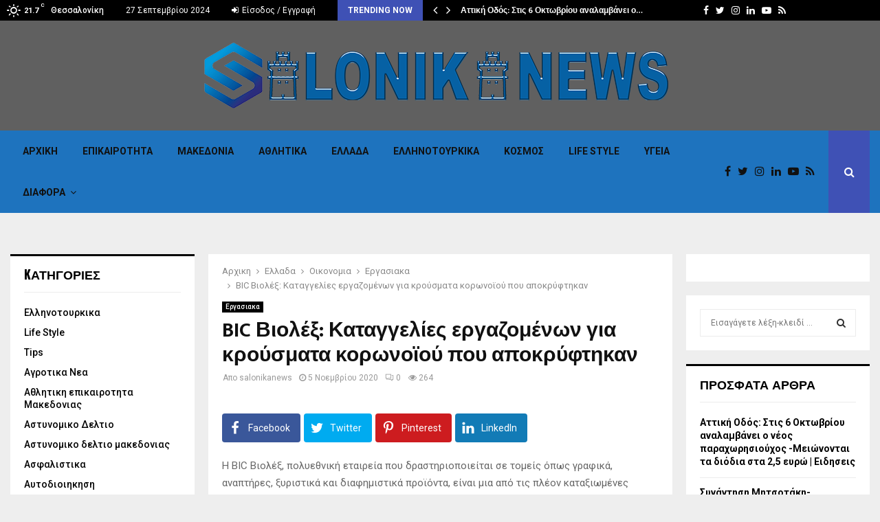

--- FILE ---
content_type: text/html; charset=UTF-8
request_url: https://salonikanews.gr/bic-%CE%B2%CE%B9%CE%BF%CE%BB%CE%AD%CE%BE-%CE%BA%CE%B1%CF%84%CE%B1%CE%B3%CE%B3%CE%B5%CE%BB%CE%AF%CE%B5%CF%82-%CE%B5%CF%81%CE%B3%CE%B1%CE%B6%CE%BF%CE%BC%CE%AD%CE%BD%CF%89%CE%BD-%CE%B3%CE%B9%CE%B1/
body_size: 20976
content:
<!DOCTYPE html>
<html lang="el" prefix="og: http://ogp.me/ns#">
<head>
	<meta charset="UTF-8">
		<meta name="viewport" content="width=device-width, initial-scale=1">
		<link rel="profile" href="https://gmpg.org/xfn/11">
	<title>BIC Βιολέξ: Καταγγελίες εργαζομένων για κρούσματα κορωνοϊού που αποκρύφτηκαν &#8211; SALONIKA NEWS</title>
<meta property="og:locale" content="el_GR" />
<meta property="og:type" content="article" />
<meta property="og:title" content="BIC Βιολέξ: Καταγγελίες εργαζομένων για κρούσματα κορωνοϊού που αποκρύφτηκαν" />
<meta property="og:description" content="&#013; H BIC Βιολέξ, πολυεθνική εταιρεία που δραστηριοποιείται σε τομείς όπως γραφικά, αναπτήρες, ξυριστικά και διαφημιστικά προϊόντα, είναι μια από τις πλέον καταξιωμένες βιομηχανίες στη χώρα μας, με μονάδες παραγωγής που θεωρούνται από τις πιο σύγχρονες, όχι μόνο στην Ελλάδα, αλλά παγκοσμίως, αλλά και με σημαντικά κέρδη, ακόμα και όλη" />
<meta property="og:url" content="https://salonikanews.gr/bic-%ce%b2%ce%b9%ce%bf%ce%bb%ce%ad%ce%be-%ce%ba%ce%b1%cf%84%ce%b1%ce%b3%ce%b3%ce%b5%ce%bb%ce%af%ce%b5%cf%82-%ce%b5%cf%81%ce%b3%ce%b1%ce%b6%ce%bf%ce%bc%ce%ad%ce%bd%cf%89%ce%bd-%ce%b3%ce%b9%ce%b1/" />
<meta property="og:site_name" content="SALONIKA NEWS" />
<meta property="article:section" content="Εργασιακα" />
<meta property="article:published_time" content="2020-11-05T13:51:05+03:00" />
<meta property="og:image" content="https://salonikanews.gr/wp-content/uploads/2020/11/image-1-482.jpg" />
<meta property="og:image:width" content="512" />
<meta property="og:image:height" content="344" />
<link rel='dns-prefetch' href='//fonts.googleapis.com' />
<link rel="alternate" type="application/rss+xml" title="Ροή RSS &raquo; SALONIKA NEWS" href="https://salonikanews.gr/feed/" />
<link rel="alternate" type="application/rss+xml" title="Ροή Σχολίων &raquo; SALONIKA NEWS" href="https://salonikanews.gr/comments/feed/" />
<link rel="alternate" type="application/rss+xml" title="Ροή Σχολίων BIC Βιολέξ: Καταγγελίες εργαζομένων για κρούσματα κορωνοϊού που αποκρύφτηκαν &raquo; SALONIKA NEWS" href="https://salonikanews.gr/bic-%ce%b2%ce%b9%ce%bf%ce%bb%ce%ad%ce%be-%ce%ba%ce%b1%cf%84%ce%b1%ce%b3%ce%b3%ce%b5%ce%bb%ce%af%ce%b5%cf%82-%ce%b5%cf%81%ce%b3%ce%b1%ce%b6%ce%bf%ce%bc%ce%ad%ce%bd%cf%89%ce%bd-%ce%b3%ce%b9%ce%b1/feed/" />
<link rel='stylesheet' id='wp-block-library-css'  href='https://salonikanews.gr/wp-includes/css/dist/block-library/style.min.css?ver=5.5.15' type='text/css' media='all' />
<link rel='stylesheet' id='wp-block-library-theme-css'  href='https://salonikanews.gr/wp-includes/css/dist/block-library/theme.min.css?ver=5.5.15' type='text/css' media='all' />
<link rel='stylesheet' id='pencisc-css'  href='https://salonikanews.gr/wp-content/plugins/penci-framework/assets/css/single-shortcode.css?ver=5.5.15' type='text/css' media='all' />
<link rel='stylesheet' id='parent-style-css'  href='https://salonikanews.gr/wp-content/themes/pennews/style.css?ver=5.5.15' type='text/css' media='all' />
<link rel='stylesheet' id='penci-style-child-css'  href='https://salonikanews.gr/wp-content/themes/pennews-child/style.css?ver=1.0.0' type='text/css' media='all' />
<link rel='stylesheet' id='penci-font-awesome-css'  href='https://salonikanews.gr/wp-content/themes/pennews/css/font-awesome.min.css?ver=4.5.2' type='text/css' media='all' />
<link rel='stylesheet' id='penci-fonts-css'  href='//fonts.googleapis.com/css?family=Roboto%3A300%2C300italic%2C400%2C400italic%2C500%2C500italic%2C700%2C700italic%2C800%2C800italic%7CMukta+Vaani%3A300%2C300italic%2C400%2C400italic%2C500%2C500italic%2C700%2C700italic%2C800%2C800italic%7COswald%3A300%2C300italic%2C400%2C400italic%2C500%2C500italic%2C700%2C700italic%2C800%2C800italic%7CTeko%3A300%2C300italic%2C400%2C400italic%2C500%2C500italic%2C700%2C700italic%2C800%2C800italic%3A300%2C300italic%2C400%2C400italic%2C500%2C500italic%2C700%2C700italic%2C800%2C800italic%26subset%3Dcyrillic%2Ccyrillic-ext%2Cgreek%2Cgreek-ext%2Clatin-ext' type='text/css' media='all' />
<link rel='stylesheet' id='penci-style-css'  href='https://salonikanews.gr/wp-content/themes/pennews-child/style.css?ver=6.6.1' type='text/css' media='all' />
<style id='penci-style-inline-css' type='text/css'>
.penci-block-vc.style-title-13:not(.footer-widget).style-title-center .penci-block-heading {border-right: 10px solid transparent; border-left: 10px solid transparent; }.site-branding h1, .site-branding h2 {margin: 0;}.penci-schema-markup { display: none !important; }.penci-entry-media .twitter-video { max-width: none !important; margin: 0 !important; }.penci-entry-media .fb-video { margin-bottom: 0; }.penci-entry-media .post-format-meta > iframe { vertical-align: top; }.penci-single-style-6 .penci-entry-media-top.penci-video-format-dailymotion:after, .penci-single-style-6 .penci-entry-media-top.penci-video-format-facebook:after, .penci-single-style-6 .penci-entry-media-top.penci-video-format-vimeo:after, .penci-single-style-6 .penci-entry-media-top.penci-video-format-twitter:after, .penci-single-style-7 .penci-entry-media-top.penci-video-format-dailymotion:after, .penci-single-style-7 .penci-entry-media-top.penci-video-format-facebook:after, .penci-single-style-7 .penci-entry-media-top.penci-video-format-vimeo:after, .penci-single-style-7 .penci-entry-media-top.penci-video-format-twitter:after { content: none; } .penci-single-style-5 .penci-entry-media.penci-video-format-dailymotion:after, .penci-single-style-5 .penci-entry-media.penci-video-format-facebook:after, .penci-single-style-5 .penci-entry-media.penci-video-format-vimeo:after, .penci-single-style-5 .penci-entry-media.penci-video-format-twitter:after { content: none; }@media screen and (max-width: 960px) { .penci-insta-thumb ul.thumbnails.penci_col_5 li, .penci-insta-thumb ul.thumbnails.penci_col_6 li { width: 33.33% !important; } .penci-insta-thumb ul.thumbnails.penci_col_7 li, .penci-insta-thumb ul.thumbnails.penci_col_8 li, .penci-insta-thumb ul.thumbnails.penci_col_9 li, .penci-insta-thumb ul.thumbnails.penci_col_10 li { width: 25% !important; } }.site-header.header--s12 .penci-menu-toggle-wapper,.site-header.header--s12 .header__social-search { flex: 1; }.site-header.header--s5 .site-branding {  padding-right: 0;margin-right: 40px; }.penci-block_37 .penci_post-meta { padding-top: 8px; }.penci-block_37 .penci-post-excerpt + .penci_post-meta { padding-top: 0; }.penci-hide-text-votes { display: none; }.penci-usewr-review {  border-top: 1px solid #ececec; }.penci-review-score {top: 5px; position: relative; }.penci-social-counter.penci-social-counter--style-3 .penci-social__empty a, .penci-social-counter.penci-social-counter--style-4 .penci-social__empty a, .penci-social-counter.penci-social-counter--style-5 .penci-social__empty a, .penci-social-counter.penci-social-counter--style-6 .penci-social__empty a { display: flex; justify-content: center; align-items: center; }.penci-block-error { padding: 0 20px 20px; }@media screen and (min-width: 1240px){ .penci_dis_padding_bw .penci-content-main.penci-col-4:nth-child(3n+2) { padding-right: 15px; padding-left: 15px; }}.bos_searchbox_widget_class.penci-vc-column-1 #flexi_searchbox #b_searchboxInc .b_submitButton_wrapper{ padding-top: 10px; padding-bottom: 10px; }.mfp-image-holder .mfp-close, .mfp-iframe-holder .mfp-close { background: transparent; border-color: transparent; }@media screen and (min-width: 1240px){.single.two-sidebar .site-main .penci-container .widget-area-1 {width: 21.4%;}.single.two-sidebar .site-main .penci-container .widget-area-2{ width: 21.4%; }.single.two-sidebar .site-main .penci-container .penci-wide-content { width: 57.2%;max-width: 100%; }}@media screen and (min-width: 960px){.single.sidebar-left .site-main .penci-wide-content,.single.sidebar-right .site-main .penci-wide-content{width: 73%;max-width: 100%;}.single.sidebar-left .site-main .widget-area,.single.sidebar-right .site-main .widget-area{width: 27%;max-width: 100%;}}@media screen and (max-width: 1240px) and (min-width: 960px){.single.sidebar-left .site-main .penci-wide-content,.single.sidebar-right .site-main .penci-container__content,.single.two-sidebar .site-main .penci-wide-content { margin-left:0; width: 73%;}.single.two-sidebar .site-main .widget-area { width: 27%;}}@media screen and (min-width: 1430px){ .single .site-main > .penci-container, .single .site-main .penci-entry-media + .penci-container, .single .site-main .penci-entry-media .penci-container { max-width:1430px;margin-left: auto; margin-right: auto; } }
		.penci-ajax-search-results .ajax-loading:before,
		.show-search .show-search__content,
		div.bbp-template-notice, div.indicator-hint,	
		.widget select,select, pre,.wpb_text_column,
		.single .penci-content-post, .page .penci-content-post,
		.forum-archive .penci-content-post,
		.penci-block-vc,.penci-archive__content,.error404 .not-found,.ajax-loading:before{ background-color:#ffffff }
		.penci-block-vc.style-title-11:not(.footer-widget) .penci-block__title a,
		.penci-block-vc.style-title-11:not(.footer-widget) .penci-block__title span, 
		.penci-block-vc.style-title-11:not(.footer-widget) .penci-subcat-filter, 
		.penci-block-vc.style-title-11:not(.footer-widget) .penci-slider-nav{ background-color:#ffffff }.header__top, .header__bottom { background-color: #606060; }.site-header{ background-color:#1e73be; }.site-header{
			box-shadow: inset 0 -1px 0 #1e73be;
			-webkit-box-shadow: inset 0 -1px 0 #1e73be;
			-moz-box-shadow: inset 0 -1px 0 #1e73be;
		  }.site-header.header--s2:before, .site-header.header--s3:not(.header--s4):before, .site-header.header--s6:before{ background-color:#1e73be !important }.penci-header-mobile .penci-header-mobile_container{ background-color:#1e73be; }#main .widget .tagcloud a{ }#main .widget .tagcloud a:hover{}.site-footer{ background-color:#606060 ; }
</style>
<link rel='stylesheet' id='easy-social-share-buttons-subscribe-css'  href='https://salonikanews.gr/wp-content/plugins/easy-social-share-buttons3/assets/css/essb-subscribe.min.css?ver=7.0.1' type='text/css' media='all' />
<link rel='stylesheet' id='easy-social-share-buttons-css'  href='https://salonikanews.gr/wp-content/plugins/easy-social-share-buttons3/assets/css/easy-social-share-buttons.min.css?ver=7.0.1' type='text/css' media='all' />
<script type='text/javascript' src='https://salonikanews.gr/wp-includes/js/jquery/jquery.js?ver=1.12.4-wp' id='jquery-core-js'></script>
<link rel="EditURI" type="application/rsd+xml" title="RSD" href="https://salonikanews.gr/xmlrpc.php?rsd" />
<link rel="wlwmanifest" type="application/wlwmanifest+xml" href="https://salonikanews.gr/wp-includes/wlwmanifest.xml" /> 
<link rel='prev' title='Λιγκουίνι με σκόρδο και μανιτάρια | Συνταγές' href='https://salonikanews.gr/%ce%bb%ce%b9%ce%b3%ce%ba%ce%bf%cf%85%ce%af%ce%bd%ce%b9-%ce%bc%ce%b5-%cf%83%ce%ba%cf%8c%cf%81%ce%b4%ce%bf-%ce%ba%ce%b1%ce%b9-%ce%bc%ce%b1%ce%bd%ce%b9%cf%84%ce%ac%cf%81%ce%b9%ce%b1-%cf%83%cf%85%ce%bd/' />
<link rel='next' title='Καταθέτει ο Καλογρίτσας για διαγωνισμό τηλεοπτικών αδειών και ρόλο Παππά' href='https://salonikanews.gr/%ce%ba%ce%b1%cf%84%ce%b1%ce%b8%ce%ad%cf%84%ce%b5%ce%b9-%ce%bf-%ce%ba%ce%b1%ce%bb%ce%bf%ce%b3%cf%81%ce%af%cf%84%cf%83%ce%b1%cf%82-%ce%b3%ce%b9%ce%b1-%ce%b4%ce%b9%ce%b1%ce%b3%cf%89%ce%bd%ce%b9%cf%83/' />
<meta name="generator" content="WordPress 5.5.15" />
<link rel="canonical" href="https://salonikanews.gr/bic-%ce%b2%ce%b9%ce%bf%ce%bb%ce%ad%ce%be-%ce%ba%ce%b1%cf%84%ce%b1%ce%b3%ce%b3%ce%b5%ce%bb%ce%af%ce%b5%cf%82-%ce%b5%cf%81%ce%b3%ce%b1%ce%b6%ce%bf%ce%bc%ce%ad%ce%bd%cf%89%ce%bd-%ce%b3%ce%b9%ce%b1/" />
<link rel='shortlink' href='https://salonikanews.gr/?p=13189' />
<link rel="alternate" type="application/json+oembed" href="https://salonikanews.gr/wp-json/oembed/1.0/embed?url=https%3A%2F%2Fsalonikanews.gr%2Fbic-%25ce%25b2%25ce%25b9%25ce%25bf%25ce%25bb%25ce%25ad%25ce%25be-%25ce%25ba%25ce%25b1%25cf%2584%25ce%25b1%25ce%25b3%25ce%25b3%25ce%25b5%25ce%25bb%25ce%25af%25ce%25b5%25cf%2582-%25ce%25b5%25cf%2581%25ce%25b3%25ce%25b1%25ce%25b6%25ce%25bf%25ce%25bc%25ce%25ad%25ce%25bd%25cf%2589%25ce%25bd-%25ce%25b3%25ce%25b9%25ce%25b1%2F" />
<link rel="alternate" type="text/xml+oembed" href="https://salonikanews.gr/wp-json/oembed/1.0/embed?url=https%3A%2F%2Fsalonikanews.gr%2Fbic-%25ce%25b2%25ce%25b9%25ce%25bf%25ce%25bb%25ce%25ad%25ce%25be-%25ce%25ba%25ce%25b1%25cf%2584%25ce%25b1%25ce%25b3%25ce%25b3%25ce%25b5%25ce%25bb%25ce%25af%25ce%25b5%25cf%2582-%25ce%25b5%25cf%2581%25ce%25b3%25ce%25b1%25ce%25b6%25ce%25bf%25ce%25bc%25ce%25ad%25ce%25bd%25cf%2589%25ce%25bd-%25ce%25b3%25ce%25b9%25ce%25b1%2F&#038;format=xml" />
<script>
var portfolioDataJs = portfolioDataJs || [];
var penciBlocksArray=[];
var PENCILOCALCACHE = {};
		(function () {
				"use strict";
		
				PENCILOCALCACHE = {
					data: {},
					remove: function ( ajaxFilterItem ) {
						delete PENCILOCALCACHE.data[ajaxFilterItem];
					},
					exist: function ( ajaxFilterItem ) {
						return PENCILOCALCACHE.data.hasOwnProperty( ajaxFilterItem ) && PENCILOCALCACHE.data[ajaxFilterItem] !== null;
					},
					get: function ( ajaxFilterItem ) {
						return PENCILOCALCACHE.data[ajaxFilterItem];
					},
					set: function ( ajaxFilterItem, cachedData ) {
						PENCILOCALCACHE.remove( ajaxFilterItem );
						PENCILOCALCACHE.data[ajaxFilterItem] = cachedData;
					}
				};
			}
		)();function penciBlock() {
		    this.atts_json = '';
		    this.content = '';
		}</script>
<link rel="pingback" href="https://salonikanews.gr/xmlrpc.php"><script type="application/ld+json">{
    "@context": "http:\/\/schema.org\/",
    "@type": "organization",
    "@id": "#organization",
    "logo": {
        "@type": "ImageObject",
        "url": "https:\/\/salonikanews.gr\/wp-content\/uploads\/2020\/09\/SALONIKANEWS-logo.png"
    },
    "url": "https:\/\/salonikanews.gr\/",
    "name": "SALONIKA NEWS",
    "description": "THESSALOKIKI NEWS, \u03a4\u0391 \u039d\u0395\u0391 \u03a4\u0397\u03a3 \u0398\u0395\u03a3\u03a3\u0391\u039b\u039f\u039d\u0399\u039a\u0397\u03a3, THESSALONIKI TORA"
}</script><script type="application/ld+json">{
    "@context": "http:\/\/schema.org\/",
    "@type": "WebSite",
    "name": "SALONIKA NEWS",
    "alternateName": "THESSALOKIKI NEWS, \u03a4\u0391 \u039d\u0395\u0391 \u03a4\u0397\u03a3 \u0398\u0395\u03a3\u03a3\u0391\u039b\u039f\u039d\u0399\u039a\u0397\u03a3, THESSALONIKI TORA",
    "url": "https:\/\/salonikanews.gr\/"
}</script><script type="application/ld+json">{
    "@context": "http:\/\/schema.org\/",
    "@type": "WPSideBar",
    "name": "Sidebar Right",
    "alternateName": "Add widgets here to display them on blog and single",
    "url": "https:\/\/salonikanews.gr\/bic-%CE%B2%CE%B9%CE%BF%CE%BB%CE%AD%CE%BE-%CE%BA%CE%B1%CF%84%CE%B1%CE%B3%CE%B3%CE%B5%CE%BB%CE%AF%CE%B5%CF%82-%CE%B5%CF%81%CE%B3%CE%B1%CE%B6%CE%BF%CE%BC%CE%AD%CE%BD%CF%89%CE%BD-%CE%B3%CE%B9%CE%B1"
}</script><script type="application/ld+json">{
    "@context": "http:\/\/schema.org\/",
    "@type": "WPSideBar",
    "name": "Sidebar Left",
    "alternateName": "Add widgets here to display them on page",
    "url": "https:\/\/salonikanews.gr\/bic-%CE%B2%CE%B9%CE%BF%CE%BB%CE%AD%CE%BE-%CE%BA%CE%B1%CF%84%CE%B1%CE%B3%CE%B3%CE%B5%CE%BB%CE%AF%CE%B5%CF%82-%CE%B5%CF%81%CE%B3%CE%B1%CE%B6%CE%BF%CE%BC%CE%AD%CE%BD%CF%89%CE%BD-%CE%B3%CE%B9%CE%B1"
}</script><script type="application/ld+json">{
    "@context": "http:\/\/schema.org\/",
    "@type": "BlogPosting",
    "headline": "BIC \u0392\u03b9\u03bf\u03bb\u03ad\u03be: \u039a\u03b1\u03c4\u03b1\u03b3\u03b3\u03b5\u03bb\u03af\u03b5\u03c2 \u03b5\u03c1\u03b3\u03b1\u03b6\u03bf\u03bc\u03ad\u03bd\u03c9\u03bd \u03b3\u03b9\u03b1 \u03ba\u03c1\u03bf\u03cd\u03c3\u03bc\u03b1\u03c4\u03b1 \u03ba\u03bf\u03c1\u03c9\u03bd\u03bf\u03ca\u03bf\u03cd \u03c0\u03bf\u03c5 \u03b1\u03c0\u03bf\u03ba\u03c1\u03cd\u03c6\u03c4\u03b7\u03ba\u03b1\u03bd",
    "description": "<p><br \/>\n<\/p>\n<div id=\"\">&#13;<\/p>\n<p>H BIC \u0392\u03b9\u03bf\u03bb\u03ad\u03be, \u03c0\u03bf\u03bb\u03c5\u03b5\u03b8\u03bd\u03b9\u03ba\u03ae \u03b5\u03c4\u03b1\u03b9\u03c1\u03b5\u03af\u03b1 \u03c0\u03bf\u03c5 \u03b4\u03c1\u03b1\u03c3\u03c4\u03b7\u03c1\u03b9\u03bf\u03c0\u03bf\u03b9\u03b5\u03af\u03c4\u03b1\u03b9 \u03c3\u03b5 \u03c4\u03bf\u03bc\u03b5\u03af\u03c2 \u03cc\u03c0\u03c9\u03c2 \u03b3\u03c1\u03b1\u03c6\u03b9\u03ba\u03ac, \u03b1\u03bd\u03b1\u03c0\u03c4\u03ae\u03c1\u03b5\u03c2, \u03be\u03c5\u03c1\u03b9\u03c3\u03c4\u03b9\u03ba\u03ac \u03ba\u03b1\u03b9 \u03b4\u03b9\u03b1\u03c6\u03b7\u03bc\u03b9\u03c3\u03c4\u03b9\u03ba\u03ac \u03c0\u03c1\u03bf\u03ca\u03cc\u03bd\u03c4\u03b1, \u03b5\u03af\u03bd\u03b1\u03b9 \u03bc\u03b9\u03b1 \u03b1\u03c0\u03cc \u03c4\u03b9\u03c2 \u03c0\u03bb\u03ad\u03bf\u03bd \u03ba\u03b1\u03c4\u03b1\u03be\u03b9\u03c9\u03bc\u03ad\u03bd\u03b5\u03c2 \u03b2\u03b9\u03bf\u03bc\u03b7\u03c7\u03b1\u03bd\u03af\u03b5\u03c2 \u03c3\u03c4\u03b7 \u03c7\u03ce\u03c1\u03b1 \u03bc\u03b1\u03c2, \u03bc\u03b5 \u03bc\u03bf\u03bd\u03ac\u03b4\u03b5\u03c2 \u03c0\u03b1\u03c1\u03b1\u03b3\u03c9\u03b3\u03ae\u03c2 \u03c0\u03bf\u03c5 \u03b8\u03b5\u03c9\u03c1\u03bf\u03cd\u03bd\u03c4\u03b1\u03b9 \u03b1\u03c0\u03cc \u03c4\u03b9\u03c2 \u03c0\u03b9\u03bf \u03c3\u03cd\u03b3\u03c7\u03c1\u03bf\u03bd\u03b5\u03c2, \u03cc\u03c7\u03b9 \u03bc\u03cc\u03bd\u03bf \u03c3\u03c4\u03b7\u03bd \u0395\u03bb\u03bb\u03ac\u03b4\u03b1, \u03b1\u03bb\u03bb\u03ac \u03c0\u03b1\u03b3\u03ba\u03bf\u03c3\u03bc\u03af\u03c9\u03c2, \u03b1\u03bb\u03bb\u03ac \u03ba\u03b1\u03b9 \u03bc\u03b5 \u03c3\u03b7\u03bc\u03b1\u03bd\u03c4\u03b9\u03ba\u03ac \u03ba\u03ad\u03c1\u03b4\u03b7, \u03b1\u03ba\u03cc\u03bc\u03b1 \u03ba\u03b1\u03b9 \u03cc\u03bb\u03b7 \u03c4\u03b7\u03bd \u03c4\u03b5\u03bb\u03b5\u03c5\u03c4\u03b1\u03af\u03b1 \u03b4\u03b5\u03ba\u03b1\u03b5\u03c4\u03af\u03b1 \u03c4\u03b7\u03c2 \u03bc\u03b5\u03b3\u03ac\u03bb\u03b7\u03c2 \u03bf\u03b9\u03ba\u03bf\u03bd\u03bf\u03bc\u03b9\u03ba\u03ae\u03c2 \u03cd\u03c6\u03b5\u03c3\u03b7\u03c2.<\/p>\n<p>\u03a9\u03c3\u03c4\u03cc\u03c3\u03bf \u03b5\u03c1\u03b3\u03b1\u03b6\u03cc\u03bc\u03b5\u03bd\u03bf\u03b9 \u03c3\u03c4\u03b7\u03bd \u03b5\u03c4\u03b1\u03b9\u03c1\u03b5\u03af\u03b1, \u03ba\u03b1\u03c4\u03b1\u03b3\u03b3\u03ad\u03bb\u03bb\u03bf\u03c5\u03bd \u03cc\u03c4\u03b9 \u03c0\u03b1\u03c1\u03ac \u03c4\u03b7\u03bd \u03ac\u03bd\u03bf\u03b4\u03bf \u03c4\u03b7\u03c2 \u03c0\u03b1\u03bd\u03b4\u03b7\u03bc\u03af\u03b1\u03c2 \u03c4\u03bf\u03c5 \u03ba\u03bf\u03c1\u03c9\u03bd\u03bf\u03ca\u03bf\u03cd, \u03bf\u03b9 \u03b1\u03c1\u03bc\u03cc\u03b4\u03b9\u03bf\u03b9 \u03b4\u03b5\u03bd \u03bb\u03b1\u03bc\u03b2\u03ac\u03bd\u03bf\u03c5\u03bd \u03ba\u03b1\u03bd\u03ad\u03bd\u03b1 \u03b5\u03c0\u03b9\u03c0\u03c1\u03cc\u03c3",
    "datePublished": "2020-11-05",
    "datemodified": "2020-11-05",
    "mainEntityOfPage": "https:\/\/salonikanews.gr\/bic-%ce%b2%ce%b9%ce%bf%ce%bb%ce%ad%ce%be-%ce%ba%ce%b1%cf%84%ce%b1%ce%b3%ce%b3%ce%b5%ce%bb%ce%af%ce%b5%cf%82-%ce%b5%cf%81%ce%b3%ce%b1%ce%b6%ce%bf%ce%bc%ce%ad%ce%bd%cf%89%ce%bd-%ce%b3%ce%b9%ce%b1\/",
    "image": {
        "@type": "ImageObject",
        "url": "https:\/\/salonikanews.gr\/wp-content\/uploads\/2020\/11\/image-1-482.jpg",
        "width": 512,
        "height": 344
    },
    "publisher": {
        "@type": "Organization",
        "name": "SALONIKA NEWS",
        "logo": {
            "@type": "ImageObject",
            "url": "https:\/\/salonikanews.gr\/wp-content\/uploads\/2020\/09\/SALONIKANEWS-logo.png"
        }
    },
    "author": {
        "@type": "Person",
        "@id": "#person-salonikanews",
        "name": "salonikanews"
    }
}</script><meta property="fb:app_id" content="348280475330978"><style type="text/css">.recentcomments a{display:inline !important;padding:0 !important;margin:0 !important;}</style><meta name="generator" content="Powered by WPBakery Page Builder - drag and drop page builder for WordPress."/>
<link rel="icon" href="https://salonikanews.gr/wp-content/uploads/2020/09/favicon-150x150.png" sizes="32x32" />
<link rel="icon" href="https://salonikanews.gr/wp-content/uploads/2020/09/favicon-280x280.png" sizes="192x192" />
<link rel="apple-touch-icon" href="https://salonikanews.gr/wp-content/uploads/2020/09/favicon-280x280.png" />
<meta name="msapplication-TileImage" content="https://salonikanews.gr/wp-content/uploads/2020/09/favicon-280x280.png" />
<noscript><style> .wpb_animate_when_almost_visible { opacity: 1; }</style></noscript>	<style>
		a.custom-button.pencisc-button {
			background: transparent;
			color: #D3347B;
			border: 2px solid #D3347B;
			line-height: 36px;
			padding: 0 20px;
			font-size: 14px;
			font-weight: bold;
		}
		a.custom-button.pencisc-button:hover {
			background: #D3347B;
			color: #fff;
			border: 2px solid #D3347B;
		}
		a.custom-button.pencisc-button.pencisc-small {
			line-height: 28px;
			font-size: 12px;
		}
		a.custom-button.pencisc-button.pencisc-large {
			line-height: 46px;
			font-size: 18px;
		}
	</style>
</head>

<body data-rsssl=1 class="post-template-default single single-post postid-13189 single-format-standard wp-custom-logo header-sticky penci_enable_ajaxsearch penci_sticky_content_sidebar two-sidebar penci-single-style-9 wpb-js-composer js-comp-ver-6.4.1 vc_responsive">

<div id="page" class="site">
	<div class="penci-topbar clearfix style-3">
	<div class="penci-topbar_container topbar-width-default">

					<div class="penci-topbar__left">
						<div class="topbar_item topbar_weather">
			<i class="penci-weather-icons wi wi-day-sunny"></i>
			<div class="penci-weather-now">
				<span class="penci-weather-degrees">21.7</span>
				<span class="penci-weather-unit">C</span>
			</div>
			<div class="penci-weather-location">
				<div class="penci-weather-city">Θεσσαλονίκη</div>
			</div>
		</div>
		<div class="topbar_item topbar_date">
	27 Σεπτεμβρίου 2024</div>
<div class="topbar_item topbar__menu topbar__logout_login"><ul class="topbar__login">
			<li class="menu-item login login-popup"><a href="#login-form"><i class="fa fa-sign-in"></i> Είσοδος / Εγγραφή</a></li>
		</ul></div>			<div id="penci-popup-login" class="penci-popup-login-register penci-popup-login">
			<div class="penci-login-container">
				<h4 class="title">Login</h4>
				<div class="penci-login">
					
		<form name="loginform" id="loginform" action="https://salonikanews.gr/wp-login.php" method="post">
			
			<p class="login-username">
				<label for="penci_login">Username or email</label>
				<input type="text" name="log" id="penci_login" class="input" value="" size="20" />
			</p>
			<p class="login-password">
				<label for="penci_pass">Password</label>
				<input type="password" name="pwd" id="penci_pass" class="input" value="" size="20" />
			</p>
			
			<p class="login-remember"><label><input name="rememberme" type="checkbox" id="rememberme" value="forever" /> Κρατήστε με συνδεδεμένο μέχρι να αποσυνδεθώ</label></p>
			<p class="login-submit">
				<input type="submit" name="wp-submit" id="wp-submit" class="button button-primary" value="Συνδεθείτε στο λογαριασμό σας" />
				<input type="hidden" name="redirect_to" value="https://salonikanews.gr" />
			</p>
			
		</form>					<a class="penci-lostpassword" href="https://salonikanews.gr/wp-login.php?action=lostpassword">Ξεχάσατε τον κωδικό σας;</a>
				</div>
								<a class="close-popup form" href="#">X</a>
				<div class="penci-loader-effect penci-loading-animation-9"> <div class="penci-loading-circle"> <div class="penci-loading-circle1 penci-loading-circle-inner"></div> <div class="penci-loading-circle2 penci-loading-circle-inner"></div> <div class="penci-loading-circle3 penci-loading-circle-inner"></div> <div class="penci-loading-circle4 penci-loading-circle-inner"></div> <div class="penci-loading-circle5 penci-loading-circle-inner"></div> <div class="penci-loading-circle6 penci-loading-circle-inner"></div> <div class="penci-loading-circle7 penci-loading-circle-inner"></div> <div class="penci-loading-circle8 penci-loading-circle-inner"></div> <div class="penci-loading-circle9 penci-loading-circle-inner"></div> <div class="penci-loading-circle10 penci-loading-circle-inner"></div> <div class="penci-loading-circle11 penci-loading-circle-inner"></div> <div class="penci-loading-circle12 penci-loading-circle-inner"></div> </div> </div>			</div>
		</div>
		<div id="penci-popup-register" class="penci-popup-login-register penci-popup-register">
			<div class="penci-login-container">
				<h4 class="title">Register</h4>
				<div class="penci-login">
					<form name="form" id="registration" action="https://salonikanews.gr/wp-login.php?action=register" method="post" novalidate="novalidate">
						<input type="hidden" name="_wpnonce" value="c63ad06432">
						<div class="first-last">
							<div class="register-input">
								<input class="penci_first_name" name="penci_first_name" type="text" placeholder="Ονομα"/>
							</div>
							<div class="register-input">
								<input class="penci_last_name" name="penci_last_name" type="text" placeholder="Επίθετο"/>
							</div>
						</div>
						<div class="register-input">
							<input class="penci_user_name" name="penci_user_name" type="text" placeholder="Όνομα χρήστη"/>
						</div>
						<div class="register-input">
							<input class="penci_user_email" name="penci_user_email" type="email" placeholder="Διεύθυνση ηλεκτρονικού ταχυδρομείου"/>
						</div>
						<div class="register-input">
							<input class="penci_user_pass" name="penci_user_pass" type="password" placeholder="Κωδικός πρόσβασης"/>
						</div>
						<div class="register-input">
							<input class="penci_user_pass_confirm" name="penci_user_pass_confirm" type="password" placeholder="Επιβεβαίωση Κωδικού"/>
						</div>
												<div class="register-input">
							<input type="submit" name="penci_submit" class="button" value="Sign up new account"/>
						</div>
						<div class="register-input login login-popup">
							Have an account?<a href="#login">Login here</a>
						</div>
						<a class="close-popup form" href="#">X</a>
					</form>
				</div>
				<div class="penci-loader-effect penci-loading-animation-9"> <div class="penci-loading-circle"> <div class="penci-loading-circle1 penci-loading-circle-inner"></div> <div class="penci-loading-circle2 penci-loading-circle-inner"></div> <div class="penci-loading-circle3 penci-loading-circle-inner"></div> <div class="penci-loading-circle4 penci-loading-circle-inner"></div> <div class="penci-loading-circle5 penci-loading-circle-inner"></div> <div class="penci-loading-circle6 penci-loading-circle-inner"></div> <div class="penci-loading-circle7 penci-loading-circle-inner"></div> <div class="penci-loading-circle8 penci-loading-circle-inner"></div> <div class="penci-loading-circle9 penci-loading-circle-inner"></div> <div class="penci-loading-circle10 penci-loading-circle-inner"></div> <div class="penci-loading-circle11 penci-loading-circle-inner"></div> <div class="penci-loading-circle12 penci-loading-circle-inner"></div> </div> </div>			</div>
		</div>
	<div class="topbar_item topbar__trending penci-block-vc"><span class="headline-title">Trending now</span>	<span class="penci-trending-nav ">
		<a class="penci-slider-prev" href="#"><i class="fa fa-angle-left"></i></a>
		<a class="penci-slider-next" href="#"><i class="fa fa-angle-right"></i></a>
	</span>
<div class="penci-owl-carousel-slider" data-items="1" data-auto="0" data-autotime="4000" data-speed="400" data-loop="0" data-dots="0" data-nav="0" data-autowidth="0" data-vertical="1"><h3 class="penci__post-title entry-title"><a href="https://salonikanews.gr/%ce%b1%cf%84%cf%84%ce%b9%ce%ba%ce%ae-%ce%bf%ce%b4%cf%8c%cf%82-%cf%83%cf%84%ce%b9%cf%82-6-%ce%bf%ce%ba%cf%84%cf%89%ce%b2%cf%81%ce%af%ce%bf%cf%85-%ce%b1%ce%bd%ce%b1%ce%bb%ce%b1%ce%bc%ce%b2%ce%ac%ce%bd/">Αττική Οδός: Στις 6 Οκτωβρίου αναλαμβάνει ο&hellip;</a></h3><h3 class="penci__post-title entry-title"><a href="https://salonikanews.gr/%cf%83%cf%85%ce%bd%ce%ac%ce%bd%cf%84%ce%b7%cf%83%ce%b7-%ce%bc%ce%b7%cf%84%cf%83%ce%bf%cf%84%ce%ac%ce%ba%ce%b7-%ce%b5%cf%81%ce%bd%cf%84%ce%bf%ce%b3%ce%ac%ce%bd-%ce%bf%ce%b9-%ce%b8%ce%b1%ce%bb%ce%ac/">Συνάντηση Μητσοτάκη-Ερντογάν: Οι θαλάσσιες ζώνες, το Κυπριακό&hellip;</a></h3><h3 class="penci__post-title entry-title"><a href="https://salonikanews.gr/3-%ce%b5%cf%8d%ce%ba%ce%bf%ce%bb%ce%b5%cf%82-%cf%83%cf%85%ce%bd%cf%84%ce%b1%ce%b3%ce%ad%cf%82-%ce%b3%ce%b9%ce%b1-%ce%ba%ce%ad%ce%b9%ce%ba-%ce%bc%cf%8c%ce%bd%ce%bf-%ce%bc%ce%b5-%cf%84%cf%81%ce%af%ce%b1/">3 εύκολες συνταγές για κέικ μόνο με&hellip;</a></h3><h3 class="penci__post-title entry-title"><a href="https://salonikanews.gr/%ce%b7-%ce%b5%cf%80%ce%b9%ce%bc%ce%bf%ce%bd%ce%ae-%ce%bc%ce%b7%cf%84%cf%83%ce%bf%cf%84%ce%ac%ce%ba%ce%b7-%cf%83%cf%84%ce%b7-%cf%83%cf%87%ce%ad%cf%83%ce%b7-%ce%bc%ce%b5-%ce%bd%ce%b5%cf%84%ce%b1/">«Η επιμονή Μητσοτάκη στη σχέση με Νετανιάχου&hellip;</a></h3><h3 class="penci__post-title entry-title"><a href="https://salonikanews.gr/%cf%84%ce%bf-%ce%b4%ce%b7%ce%bc%cf%8c%cf%83%ce%b9%ce%bf-%ce%b8%ce%b1-%ce%b1%cf%80%ce%b1%ce%bd%cf%84%ce%ac-%cf%85%cf%80%ce%bf%cf%87%cf%81%ce%b5%cf%89%cf%84%ce%b9%ce%ba%ce%ac-%cf%83%cf%84%ce%bf%cf%85/">Το Δημόσιο θα απαντά υποχρεωτικά στους πολίτες</a></h3><h3 class="penci__post-title entry-title"><a href="https://salonikanews.gr/%ce%ad%ce%bd%ce%b1%cf%82-%cf%80%ce%b1%cf%80%ce%ac%cf%82-%ce%b1%cf%81%ce%b9%cf%83%cf%84%ce%bf%cf%8d%cf%87%ce%bf%cf%82-%cf%83%cf%84%ce%b9%cf%82-%cf%80%ce%b1%ce%bd%ce%b5%ce%bb%ce%bb%ce%ae%ce%bd%ce%b9/">Ένας παπάς αριστούχος στις Πανελλήνιες εξετάσεις! –&hellip;</a></h3><h3 class="penci__post-title entry-title"><a href="https://salonikanews.gr/%ce%b7-%ce%bf%cf%83%ce%b9%ce%b1%ce%ba%ce%ae-%ce%ba%ce%bf%ce%af%ce%bc%ce%b7%cf%83%ce%b7-%cf%84%ce%bf%cf%85-%cf%80%ce%b1%cf%80%ce%b1-%cf%84%cf%8d%cf%87%cf%89%ce%bd%ce%b1-%cf%84%ce%bf%cf%85-%cf%81-2/">Η οσιακή κοίμηση του παπα Τύχωνα του&hellip;</a></h3><h3 class="penci__post-title entry-title"><a href="https://salonikanews.gr/%ce%bc%ce%b7%cf%84%cf%83%ce%bf%cf%84%ce%ac%ce%ba%ce%b7%cf%82-%cf%83%cf%85%ce%bd%ce%ac%ce%bd%cf%84%ce%b7%cf%83%ce%b7-%ce%bc%ce%b5-%cf%84%ce%bf%ce%bd-%cf%80%cf%81%ce%af%ce%b3%ce%ba%ce%b9%cf%80%ce%b1/">Μητσοτάκης: Συνάντηση με τον πρίγκιπα διάδοχο του&hellip;</a></h3><h3 class="penci__post-title entry-title"><a href="https://salonikanews.gr/%ce%b3%ce%b9%ce%b1-%ce%bd%ce%b1-%cf%83%ce%b7%ce%ba%cf%8e%cf%83%ce%b5%ce%b9-%cf%87%ce%ad%cf%81%ce%b9-%ce%af%cf%83%cf%89%cf%82-%cf%84%ce%bf%ce%bd-%ce%ad%cf%80%ce%bd%ce%b9%ce%b3%ce%b5-%ce%b7/">«Για να σηκώσει χέρι, ίσως τον έπνιγε&hellip;</a></h3><h3 class="penci__post-title entry-title"><a href="https://salonikanews.gr/%ce%b1%ce%bd%cf%84%ce%b9%ce%b4%ce%ae%ce%bc%ce%b1%cf%81%cf%87%ce%bf%cf%82-%cf%86%ce%bb%cf%8e%cf%81%ce%b9%ce%bd%ce%b1%cf%82-%ce%bf-%ce%bd%ce%b5%ce%ba%cf%81%cf%8c%cf%82-%ce%bf%ce%b4%ce%b7%ce%b3%cf%8c/">Αντιδήμαρχος Φλώρινας ο νεκρός οδηγός του τροχαίου&hellip;</a></h3></div></div>			</div>
			<div class="penci-topbar__right">
				<div class="topbar_item topbar__social-media">
	<a class="social-media-item socail_media__facebook" target="_blank" href="https://www.facebook.com/Salonikanews.gr/" title="Facebook" rel="noopener"><span class="socail-media-item__content"><i class="fa fa-facebook"></i><span class="social_title screen-reader-text">Facebook</span></span></a><a class="social-media-item socail_media__twitter" target="_blank" href="https://twitter.com/tedpap22731" title="Twitter" rel="noopener"><span class="socail-media-item__content"><i class="fa fa-twitter"></i><span class="social_title screen-reader-text">Twitter</span></span></a><a class="social-media-item socail_media__instagram" target="_blank" href="https://www.instagram.com/theodoros.pap/?fbclid=IwAR23UfEF59nG_Gyi3Atcr43T5q-5v8lRwamPT7mi_E0PTKWCSKbGjrr4sZA" title="Instagram" rel="noopener"><span class="socail-media-item__content"><i class="fa fa-instagram"></i><span class="social_title screen-reader-text">Instagram</span></span></a><a class="social-media-item socail_media__linkedin" target="_blank" href="https://www.linkedin.com/in/theodoros-papadopoulos-4883878b/?fbclid=IwAR2zFRhxajdGkyIQaBMAXLjUcHXhTlWioscnob-PT21-HYExbHvRg3qv1Eg" title="Linkedin" rel="noopener"><span class="socail-media-item__content"><i class="fa fa-linkedin"></i><span class="social_title screen-reader-text">Linkedin</span></span></a><a class="social-media-item socail_media__youtube" target="_blank" href="https://www.youtube.com/channel/UCOE1OF_Gxj2w0JoJfUEoLww/videos" title="Youtube" rel="noopener"><span class="socail-media-item__content"><i class="fa fa-youtube-play"></i><span class="social_title screen-reader-text">Youtube</span></span></a><a class="social-media-item socail_media__rss" target="_blank" href="#" title="Rss" rel="noopener"><span class="socail-media-item__content"><i class="fa fa-rss"></i><span class="social_title screen-reader-text">Rss</span></span></a></div>


			</div>
			</div>
</div>
<div class="site-header-wrapper"><div class="header__top header--s3 customizer-width">
	<div class="penci-container-fluid">
		
<div class="site-branding">
	
		<h2><a href="https://salonikanews.gr/" class="custom-logo-link" rel="home"><img width="700" height="100" src="https://salonikanews.gr/wp-content/uploads/2020/09/SALONIKANEWS-logo.png" class="custom-logo" alt="SALONIKA NEWS" loading="lazy" srcset="https://salonikanews.gr/wp-content/uploads/2020/09/SALONIKANEWS-logo.png 700w, https://salonikanews.gr/wp-content/uploads/2020/09/SALONIKANEWS-logo-300x43.png 300w, https://salonikanews.gr/wp-content/uploads/2020/09/SALONIKANEWS-logo-585x84.png 585w" sizes="(max-width: 700px) 100vw, 700px" /></a></h2>
				</div><!-- .site-branding -->
	</div>
</div>
	<header id="masthead" class="site-header site-header__main header--s3" data-height="80" itemscope="itemscope" itemtype="http://schema.org/WPHeader">
	<div class="penci-container-fluid header-content__container">
		<nav id="site-navigation" class="main-navigation pencimn-slide_down" itemscope itemtype="http://schema.org/SiteNavigationElement">
	<ul id="menu-primary" class="menu"><li id="menu-item-108" class="menu-item menu-item-type-custom menu-item-object-custom menu-item-home menu-item-108"><a href="https://salonikanews.gr/" itemprop="url">Αρχικη</a></li>
<li id="menu-item-61" class="menu-item menu-item-type-taxonomy menu-item-object-category menu-item-61"><a href="https://salonikanews.gr/category/%ce%b5%cf%80%ce%b9%ce%ba%ce%b1%ce%b9%cf%81%ce%bf%cf%84%ce%b7%cf%84%ce%b1/" itemprop="url">Επικαιροτητα</a></li>
<li id="menu-item-898" class="menu-item menu-item-type-taxonomy menu-item-object-category menu-item-898"><a href="https://salonikanews.gr/category/%ce%b5%cf%80%ce%b9%ce%ba%ce%b1%ce%b9%cf%81%ce%bf%cf%84%ce%b7%cf%84%ce%b1/%ce%bc%ce%b1%ce%ba%ce%b5%ce%b4%ce%bf%ce%bd%ce%b9%ce%b1/" itemprop="url">Μακεδονια</a></li>
<li id="menu-item-656" class="menu-item menu-item-type-taxonomy menu-item-object-category menu-item-656"><a href="https://salonikanews.gr/category/%ce%b5%cf%80%ce%b9%ce%ba%ce%b1%ce%b9%cf%81%ce%bf%cf%84%ce%b7%cf%84%ce%b1/%ce%bc%ce%b1%ce%ba%ce%b5%ce%b4%ce%bf%ce%bd%ce%b9%ce%b1/%ce%b8%ce%b5%cf%83%cf%83%ce%b1%ce%bb%ce%bf%ce%bd%ce%b9%ce%ba%ce%b7/%ce%b1%ce%b8%ce%bb%ce%b7%cf%84%ce%b9%ce%ba%ce%b7-%ce%b5%cf%80%ce%b9%ce%ba%ce%b1%ce%b9%cf%81%ce%bf%cf%84%ce%b7%cf%84%ce%b1/" itemprop="url">Αθλητικα</a></li>
<li id="menu-item-57" class="menu-item menu-item-type-taxonomy menu-item-object-category current-post-ancestor menu-item-57"><a href="https://salonikanews.gr/category/ellada/" itemprop="url">Ελλαδα</a></li>
<li id="menu-item-59" class="menu-item menu-item-type-taxonomy menu-item-object-category menu-item-59"><a href="https://salonikanews.gr/category/e%ce%bb%ce%bb%ce%b7%ce%bd%ce%bf%cf%84%ce%bf%cf%85%cf%81%ce%ba%ce%b9%ce%b1/" itemprop="url">Eλληνοτουρκικα</a></li>
<li id="menu-item-52" class="menu-item menu-item-type-taxonomy menu-item-object-category menu-item-52"><a href="https://salonikanews.gr/category/kosmos/" itemprop="url">Κόσμος</a></li>
<li id="menu-item-58" class="menu-item menu-item-type-taxonomy menu-item-object-category menu-item-58"><a href="https://salonikanews.gr/category/life-style/" itemprop="url">Life Style</a></li>
<li id="menu-item-55" class="menu-item menu-item-type-taxonomy menu-item-object-category menu-item-55"><a href="https://salonikanews.gr/category/%ce%b7-%cf%85%ce%b3%ce%b5%ce%b9%ce%b1-%ce%bc%ce%b1%cf%82/ygeia/" itemprop="url">Υγεια</a></li>
<li id="menu-item-109" class="menu-item menu-item-type-taxonomy menu-item-object-category menu-item-has-children menu-item-109"><a href="https://salonikanews.gr/category/diafora/" itemprop="url">Διαφορα</a>
<ul class="sub-menu">
	<li id="menu-item-62" class="menu-item menu-item-type-taxonomy menu-item-object-category menu-item-62"><a href="https://salonikanews.gr/category/agrotikanea/" itemprop="url">Αγροτικα Νεα</a></li>
	<li id="menu-item-53" class="menu-item menu-item-type-taxonomy menu-item-object-category current-post-ancestor current-menu-parent current-post-parent menu-item-53"><a href="https://salonikanews.gr/category/ellada/oikonomika/%ce%b5%cf%81%ce%b3%ce%b1%cf%83%ce%b9%ce%b1%ce%ba%ce%b1/" itemprop="url">Εργασιακα</a></li>
	<li id="menu-item-60" class="menu-item menu-item-type-taxonomy menu-item-object-category menu-item-60"><a href="https://salonikanews.gr/category/syntages/" itemprop="url">Συνταγες</a></li>
	<li id="menu-item-54" class="menu-item menu-item-type-taxonomy menu-item-object-category menu-item-54"><a href="https://salonikanews.gr/category/orthodoxia/" itemprop="url">Ορθοδοξια</a></li>
</ul>
</li>
</ul>
</nav><!-- #site-navigation -->
		<div class="header__social-search">
				<div class="header__search" id="top-search">
			<a class="search-click"><i class="fa fa-search"></i></a>
			<div class="show-search">
	<div class="show-search__content">
		<form method="get" class="search-form" action="https://salonikanews.gr/">
			<label>
				<span class="screen-reader-text">Search for:</span>

								<input id="penci-header-search" type="search" class="search-field" placeholder="Εισαγάγετε λέξη-κλειδί ..." value="" name="s" autocomplete="off">
			</label>
			<button type="submit" class="search-submit">
				<i class="fa fa-search"></i>
				<span class="screen-reader-text">Search</span>
			</button>
		</form>
		<div class="penci-ajax-search-results">
			<div id="penci-ajax-search-results-wrapper" class="penci-ajax-search-results-wrapper"></div>
		</div>
	</div>
</div>		</div>
	
			<div class="header__social-media">
			<div class="header__content-social-media">

			<a class="social-media-item socail_media__facebook" target="_blank" href="https://www.facebook.com/Salonikanews.gr/" title="Facebook" rel="noopener"><span class="socail-media-item__content"><i class="fa fa-facebook"></i><span class="social_title screen-reader-text">Facebook</span></span></a><a class="social-media-item socail_media__twitter" target="_blank" href="https://twitter.com/tedpap22731" title="Twitter" rel="noopener"><span class="socail-media-item__content"><i class="fa fa-twitter"></i><span class="social_title screen-reader-text">Twitter</span></span></a><a class="social-media-item socail_media__instagram" target="_blank" href="https://www.instagram.com/theodoros.pap/?fbclid=IwAR23UfEF59nG_Gyi3Atcr43T5q-5v8lRwamPT7mi_E0PTKWCSKbGjrr4sZA" title="Instagram" rel="noopener"><span class="socail-media-item__content"><i class="fa fa-instagram"></i><span class="social_title screen-reader-text">Instagram</span></span></a><a class="social-media-item socail_media__linkedin" target="_blank" href="https://www.linkedin.com/in/theodoros-papadopoulos-4883878b/?fbclid=IwAR2zFRhxajdGkyIQaBMAXLjUcHXhTlWioscnob-PT21-HYExbHvRg3qv1Eg" title="Linkedin" rel="noopener"><span class="socail-media-item__content"><i class="fa fa-linkedin"></i><span class="social_title screen-reader-text">Linkedin</span></span></a><a class="social-media-item socail_media__youtube" target="_blank" href="https://www.youtube.com/channel/UCOE1OF_Gxj2w0JoJfUEoLww/videos" title="Youtube" rel="noopener"><span class="socail-media-item__content"><i class="fa fa-youtube-play"></i><span class="social_title screen-reader-text">Youtube</span></span></a><a class="social-media-item socail_media__rss" target="_blank" href="#" title="Rss" rel="noopener"><span class="socail-media-item__content"><i class="fa fa-rss"></i><span class="social_title screen-reader-text">Rss</span></span></a>						</div>
		</div>
	
</div>

	</div>
</header><!-- #masthead -->
</div><div class="penci-header-mobile" >
	<div class="penci-header-mobile_container">
        <button class="menu-toggle navbar-toggle" aria-expanded="false"><span class="screen-reader-text">Primary Menu</span><i class="fa fa-bars"></i></button>
										<div class="site-branding"> <a href="https://salonikanews.gr/" class="custom-logo-link logo_header_mobile"><img src="https://salonikanews.gr/wp-content/uploads/2020/09/SALONIKANEWS-logo.png" alt="SALONIKA NEWS"/></a></div>
								<div class="header__search-mobile header__search" id="top-search-mobile">
				<a class="search-click"><i class="fa fa-search"></i></a>
				<div class="show-search">
					<div class="show-search__content">
						<form method="get" class="search-form" action="https://salonikanews.gr/">
							<label>
								<span class="screen-reader-text">Search for:</span>
																<input  type="text" id="penci-search-field-mobile" class="search-field penci-search-field-mobile" placeholder="Εισαγάγετε λέξη-κλειδί ..." value="" name="s" autocomplete="off">
							</label>
							<button type="submit" class="search-submit">
								<i class="fa fa-search"></i>
								<span class="screen-reader-text">Search</span>
							</button>
						</form>
						<div class="penci-ajax-search-results">
							<div class="penci-ajax-search-results-wrapper"></div>
							<div class="penci-loader-effect penci-loading-animation-9"> <div class="penci-loading-circle"> <div class="penci-loading-circle1 penci-loading-circle-inner"></div> <div class="penci-loading-circle2 penci-loading-circle-inner"></div> <div class="penci-loading-circle3 penci-loading-circle-inner"></div> <div class="penci-loading-circle4 penci-loading-circle-inner"></div> <div class="penci-loading-circle5 penci-loading-circle-inner"></div> <div class="penci-loading-circle6 penci-loading-circle-inner"></div> <div class="penci-loading-circle7 penci-loading-circle-inner"></div> <div class="penci-loading-circle8 penci-loading-circle-inner"></div> <div class="penci-loading-circle9 penci-loading-circle-inner"></div> <div class="penci-loading-circle10 penci-loading-circle-inner"></div> <div class="penci-loading-circle11 penci-loading-circle-inner"></div> <div class="penci-loading-circle12 penci-loading-circle-inner"></div> </div> </div>						</div>
					</div>
				</div>
			</div>
			</div>
</div>	<div id="content" class="site-content">
	<div id="primary" class="content-area">
		<main id="main" class="site-main" >
			
	<div class="penci-container">
	<div class="penci-container__content penci-con_sb2_sb1 hide_featured_image">
		<div class="penci-wide-content penci-content-novc penci-sticky-content penci-content-single-inner">
			<div class="theiaStickySidebar">
			<div class="penci-content-post noloaddisqus" data-url="https://salonikanews.gr/bic-%ce%b2%ce%b9%ce%bf%ce%bb%ce%ad%ce%be-%ce%ba%ce%b1%cf%84%ce%b1%ce%b3%ce%b3%ce%b5%ce%bb%ce%af%ce%b5%cf%82-%ce%b5%cf%81%ce%b3%ce%b1%ce%b6%ce%bf%ce%bc%ce%ad%ce%bd%cf%89%ce%bd-%ce%b3%ce%b9%ce%b1/" data-id="13189" data-title="">
				<div class="penci_breadcrumbs "><ul itemscope itemtype="http://schema.org/BreadcrumbList"><li itemprop="itemListElement" itemscope itemtype="http://schema.org/ListItem"><a class="home" href="https://salonikanews.gr" itemprop="item"><span itemprop="name">Αρχικη</span></a><meta itemprop="position" content="1" /></li><li itemprop="itemListElement" itemscope itemtype="http://schema.org/ListItem"><i class="fa fa-angle-right"></i><a href="https://salonikanews.gr/category/ellada/" itemprop="item"><span itemprop="name">Ελλαδα</span></a><meta itemprop="position" content="2" /></li><li itemprop="itemListElement" itemscope itemtype="http://schema.org/ListItem"><i class="fa fa-angle-right"></i><a href="https://salonikanews.gr/category/ellada/oikonomika/" itemprop="item"><span itemprop="name">Οικονομια</span></a><meta itemprop="position" content="3" /></li><li itemprop="itemListElement" itemscope itemtype="http://schema.org/ListItem"><i class="fa fa-angle-right"></i><a href="https://salonikanews.gr/category/ellada/oikonomika/%ce%b5%cf%81%ce%b3%ce%b1%cf%83%ce%b9%ce%b1%ce%ba%ce%b1/" itemprop="item"><span itemprop="name">Εργασιακα</span></a><meta itemprop="position" content="4" /></li><li itemprop="itemListElement" itemscope itemtype="http://schema.org/ListItem"><i class="fa fa-angle-right"></i><a href="https://salonikanews.gr/bic-%ce%b2%ce%b9%ce%bf%ce%bb%ce%ad%ce%be-%ce%ba%ce%b1%cf%84%ce%b1%ce%b3%ce%b3%ce%b5%ce%bb%ce%af%ce%b5%cf%82-%ce%b5%cf%81%ce%b3%ce%b1%ce%b6%ce%bf%ce%bc%ce%ad%ce%bd%cf%89%ce%bd-%ce%b3%ce%b9%ce%b1/" itemprop="item"><span itemprop="name">BIC Βιολέξ: Καταγγελίες εργαζομένων για κρούσματα κορωνοϊού που αποκρύφτηκαν</span></a><meta itemprop="position" content="5" /></li></ul></div>					<article id="post-13189" class="penci-single-artcontent post-13189 post type-post status-publish format-standard has-post-thumbnail hentry category-62 penci-post-item">
						<header class="entry-header penci-entry-header penci-title-">
							<div class="penci-entry-categories"><span class="penci-cat-links"><a href="https://salonikanews.gr/category/ellada/oikonomika/%ce%b5%cf%81%ce%b3%ce%b1%cf%83%ce%b9%ce%b1%ce%ba%ce%b1/" rel="category tag">Εργασιακα</a></span></div><h1 class="entry-title penci-entry-title penci-title-">BIC Βιολέξ: Καταγγελίες εργαζομένων για κρούσματα κορωνοϊού που αποκρύφτηκαν</h1>
							<div class="entry-meta penci-entry-meta">
								<span class="entry-meta-item penci-byline">Απο <span class="author vcard"><a class="url fn n" href="https://salonikanews.gr/author/admin/">salonikanews</a></span></span><span class="entry-meta-item penci-posted-on"><i class="fa fa-clock-o"></i><time class="entry-date published updated" datetime="2020-11-05T13:51:05+03:00">5 Νοεμβρίου 2020</time></span><span class="entry-meta-item penci-comment-count"><a class="penci_pmeta-link" href="https://salonikanews.gr/bic-%ce%b2%ce%b9%ce%bf%ce%bb%ce%ad%ce%be-%ce%ba%ce%b1%cf%84%ce%b1%ce%b3%ce%b3%ce%b5%ce%bb%ce%af%ce%b5%cf%82-%ce%b5%cf%81%ce%b3%ce%b1%ce%b6%ce%bf%ce%bc%ce%ad%ce%bd%cf%89%ce%bd-%ce%b3%ce%b9%ce%b1/#respond"><i class="la la-comments"></i>0</a></span><span class="entry-meta-item penci-post-countview"><span class="entry-meta-item penci-post-countview penci_post-meta_item"><i class="fa fa-eye"></i><span class="penci-post-countview-number penci-post-countview-p13189">264</span></span></span>							</div><!-- .entry-meta -->
													</header><!-- .entry-header -->
						<div class="penci-entry-content entry-content">
	<div class="essb_links essb_displayed_top essb_share essb_template_default4-retina essb_template_glow-retina essb_1354713561 print-no" id="essb_displayed_top_1354713561" data-essb-postid="13189" data-essb-position="top" data-essb-button-style="button" data-essb-template="default4-retina essb_template_glow-retina" data-essb-counter-pos="hidden" data-essb-url="https://salonikanews.gr/bic-%ce%b2%ce%b9%ce%bf%ce%bb%ce%ad%ce%be-%ce%ba%ce%b1%cf%84%ce%b1%ce%b3%ce%b3%ce%b5%ce%bb%ce%af%ce%b5%cf%82-%ce%b5%cf%81%ce%b3%ce%b1%ce%b6%ce%bf%ce%bc%ce%ad%ce%bd%cf%89%ce%bd-%ce%b3%ce%b9%ce%b1/" data-essb-fullurl="https://salonikanews.gr/bic-%ce%b2%ce%b9%ce%bf%ce%bb%ce%ad%ce%be-%ce%ba%ce%b1%cf%84%ce%b1%ce%b3%ce%b3%ce%b5%ce%bb%ce%af%ce%b5%cf%82-%ce%b5%cf%81%ce%b3%ce%b1%ce%b6%ce%bf%ce%bc%ce%ad%ce%bd%cf%89%ce%bd-%ce%b3%ce%b9%ce%b1/" data-essb-instance="1354713561"><ul class="essb_links_list"><li class="essb_item essb_link_facebook nolightbox"> <a href="https://www.facebook.com/sharer/sharer.php?u=https%3A%2F%2Fsalonikanews.gr%2Fbic-%25ce%25b2%25ce%25b9%25ce%25bf%25ce%25bb%25ce%25ad%25ce%25be-%25ce%25ba%25ce%25b1%25cf%2584%25ce%25b1%25ce%25b3%25ce%25b3%25ce%25b5%25ce%25bb%25ce%25af%25ce%25b5%25cf%2582-%25ce%25b5%25cf%2581%25ce%25b3%25ce%25b1%25ce%25b6%25ce%25bf%25ce%25bc%25ce%25ad%25ce%25bd%25cf%2589%25ce%25bd-%25ce%25b3%25ce%25b9%25ce%25b1%2F&t=BIC+%CE%92%CE%B9%CE%BF%CE%BB%CE%AD%CE%BE%3A+%CE%9A%CE%B1%CF%84%CE%B1%CE%B3%CE%B3%CE%B5%CE%BB%CE%AF%CE%B5%CF%82+%CE%B5%CF%81%CE%B3%CE%B1%CE%B6%CE%BF%CE%BC%CE%AD%CE%BD%CF%89%CE%BD+%CE%B3%CE%B9%CE%B1+%CE%BA%CF%81%CE%BF%CF%8D%CF%83%CE%BC%CE%B1%CF%84%CE%B1+%CE%BA%CE%BF%CF%81%CF%89%CE%BD%CE%BF%CF%8A%CE%BF%CF%8D+%CF%80%CE%BF%CF%85+%CE%B1%CF%80%CE%BF%CE%BA%CF%81%CF%8D%CF%86%CF%84%CE%B7%CE%BA%CE%B1%CE%BD" title="Share on Facebook" onclick="essb.window(&#39;https://www.facebook.com/sharer/sharer.php?u=https%3A%2F%2Fsalonikanews.gr%2Fbic-%25ce%25b2%25ce%25b9%25ce%25bf%25ce%25bb%25ce%25ad%25ce%25be-%25ce%25ba%25ce%25b1%25cf%2584%25ce%25b1%25ce%25b3%25ce%25b3%25ce%25b5%25ce%25bb%25ce%25af%25ce%25b5%25cf%2582-%25ce%25b5%25cf%2581%25ce%25b3%25ce%25b1%25ce%25b6%25ce%25bf%25ce%25bc%25ce%25ad%25ce%25bd%25cf%2589%25ce%25bd-%25ce%25b3%25ce%25b9%25ce%25b1%2F&t=BIC+%CE%92%CE%B9%CE%BF%CE%BB%CE%AD%CE%BE%3A+%CE%9A%CE%B1%CF%84%CE%B1%CE%B3%CE%B3%CE%B5%CE%BB%CE%AF%CE%B5%CF%82+%CE%B5%CF%81%CE%B3%CE%B1%CE%B6%CE%BF%CE%BC%CE%AD%CE%BD%CF%89%CE%BD+%CE%B3%CE%B9%CE%B1+%CE%BA%CF%81%CE%BF%CF%8D%CF%83%CE%BC%CE%B1%CF%84%CE%B1+%CE%BA%CE%BF%CF%81%CF%89%CE%BD%CE%BF%CF%8A%CE%BF%CF%8D+%CF%80%CE%BF%CF%85+%CE%B1%CF%80%CE%BF%CE%BA%CF%81%CF%8D%CF%86%CF%84%CE%B7%CE%BA%CE%B1%CE%BD&#39;,&#39;facebook&#39;,&#39;1354713561&#39;); return false;" target="_blank" rel="noreferrer noopener nofollow" class="nolightbox" ><span class="essb_icon essb_icon_facebook"></span><span class="essb_network_name">Facebook</span></a></li><li class="essb_item essb_link_twitter nolightbox"> <a href="#" title="Share on Twitter" onclick="essb.window(&#39;https://twitter.com/intent/tweet?text=BIC%20Βιολέξ%3A%20Καταγγελίες%20εργαζομένων%20για%20κρούσματα%20κορωνοϊού%20που%20αποκρύφτηκαν&amp;url=https://salonikanews.gr/bic-%ce%b2%ce%b9%ce%bf%ce%bb%ce%ad%ce%be-%ce%ba%ce%b1%cf%84%ce%b1%ce%b3%ce%b3%ce%b5%ce%bb%ce%af%ce%b5%cf%82-%ce%b5%cf%81%ce%b3%ce%b1%ce%b6%ce%bf%ce%bc%ce%ad%ce%bd%cf%89%ce%bd-%ce%b3%ce%b9%ce%b1/&amp;counturl=https%3A%2F%2Fsalonikanews.gr%2Fbic-%25ce%25b2%25ce%25b9%25ce%25bf%25ce%25bb%25ce%25ad%25ce%25be-%25ce%25ba%25ce%25b1%25cf%2584%25ce%25b1%25ce%25b3%25ce%25b3%25ce%25b5%25ce%25bb%25ce%25af%25ce%25b5%25cf%2582-%25ce%25b5%25cf%2581%25ce%25b3%25ce%25b1%25ce%25b6%25ce%25bf%25ce%25bc%25ce%25ad%25ce%25bd%25cf%2589%25ce%25bd-%25ce%25b3%25ce%25b9%25ce%25b1%2F&#39;,&#39;twitter&#39;,&#39;1354713561&#39;); return false;" target="_blank" rel="noreferrer noopener nofollow" class="nolightbox" ><span class="essb_icon essb_icon_twitter"></span><span class="essb_network_name">Twitter</span></a></li><li class="essb_item essb_link_pinterest nolightbox"> <a href="#" title="Share on Pinterest" onclick="essb.pinterest_picker(&#39;1354713561&#39;); return false;" target="_blank" rel="noreferrer noopener nofollow" class="nolightbox" ><span class="essb_icon essb_icon_pinterest"></span><span class="essb_network_name">Pinterest</span></a></li><li class="essb_item essb_link_linkedin nolightbox"> <a href="https://www.linkedin.com/shareArticle?mini=true&amp;ro=true&amp;trk=EasySocialShareButtons&amp;title=BIC+%CE%92%CE%B9%CE%BF%CE%BB%CE%AD%CE%BE%3A+%CE%9A%CE%B1%CF%84%CE%B1%CE%B3%CE%B3%CE%B5%CE%BB%CE%AF%CE%B5%CF%82+%CE%B5%CF%81%CE%B3%CE%B1%CE%B6%CE%BF%CE%BC%CE%AD%CE%BD%CF%89%CE%BD+%CE%B3%CE%B9%CE%B1+%CE%BA%CF%81%CE%BF%CF%8D%CF%83%CE%BC%CE%B1%CF%84%CE%B1+%CE%BA%CE%BF%CF%81%CF%89%CE%BD%CE%BF%CF%8A%CE%BF%CF%8D+%CF%80%CE%BF%CF%85+%CE%B1%CF%80%CE%BF%CE%BA%CF%81%CF%8D%CF%86%CF%84%CE%B7%CE%BA%CE%B1%CE%BD&amp;url=https%3A%2F%2Fsalonikanews.gr%2Fbic-%25ce%25b2%25ce%25b9%25ce%25bf%25ce%25bb%25ce%25ad%25ce%25be-%25ce%25ba%25ce%25b1%25cf%2584%25ce%25b1%25ce%25b3%25ce%25b3%25ce%25b5%25ce%25bb%25ce%25af%25ce%25b5%25cf%2582-%25ce%25b5%25cf%2581%25ce%25b3%25ce%25b1%25ce%25b6%25ce%25bf%25ce%25bc%25ce%25ad%25ce%25bd%25cf%2589%25ce%25bd-%25ce%25b3%25ce%25b9%25ce%25b1%2F" title="Share on LinkedIn" onclick="essb.window(&#39;https://www.linkedin.com/shareArticle?mini=true&amp;ro=true&amp;trk=EasySocialShareButtons&amp;title=BIC+%CE%92%CE%B9%CE%BF%CE%BB%CE%AD%CE%BE%3A+%CE%9A%CE%B1%CF%84%CE%B1%CE%B3%CE%B3%CE%B5%CE%BB%CE%AF%CE%B5%CF%82+%CE%B5%CF%81%CE%B3%CE%B1%CE%B6%CE%BF%CE%BC%CE%AD%CE%BD%CF%89%CE%BD+%CE%B3%CE%B9%CE%B1+%CE%BA%CF%81%CE%BF%CF%8D%CF%83%CE%BC%CE%B1%CF%84%CE%B1+%CE%BA%CE%BF%CF%81%CF%89%CE%BD%CE%BF%CF%8A%CE%BF%CF%8D+%CF%80%CE%BF%CF%85+%CE%B1%CF%80%CE%BF%CE%BA%CF%81%CF%8D%CF%86%CF%84%CE%B7%CE%BA%CE%B1%CE%BD&amp;url=https%3A%2F%2Fsalonikanews.gr%2Fbic-%25ce%25b2%25ce%25b9%25ce%25bf%25ce%25bb%25ce%25ad%25ce%25be-%25ce%25ba%25ce%25b1%25cf%2584%25ce%25b1%25ce%25b3%25ce%25b3%25ce%25b5%25ce%25bb%25ce%25af%25ce%25b5%25cf%2582-%25ce%25b5%25cf%2581%25ce%25b3%25ce%25b1%25ce%25b6%25ce%25bf%25ce%25bc%25ce%25ad%25ce%25bd%25cf%2589%25ce%25bd-%25ce%25b3%25ce%25b9%25ce%25b1%2F&#39;,&#39;linkedin&#39;,&#39;1354713561&#39;); return false;" target="_blank" rel="noreferrer noopener nofollow" class="nolightbox" ><span class="essb_icon essb_icon_linkedin"></span><span class="essb_network_name">LinkedIn</span></a></li></ul></div><p>
</p>
<div id="">&#13;</p>
<p>H BIC Βιολέξ, πολυεθνική εταιρεία που δραστηριοποιείται σε τομείς όπως γραφικά, αναπτήρες, ξυριστικά και διαφημιστικά προϊόντα, είναι μια από τις πλέον καταξιωμένες βιομηχανίες στη χώρα μας, με μονάδες παραγωγής που θεωρούνται από τις πιο σύγχρονες, όχι μόνο στην Ελλάδα, αλλά παγκοσμίως, αλλά και με σημαντικά κέρδη, ακόμα και όλη την τελευταία δεκαετία της μεγάλης οικονομικής ύφεσης.</p>
<p>Ωστόσο εργαζόμενοι στην εταιρεία, καταγγέλλουν ότι παρά την άνοδο της πανδημίας του κορωνοϊού, οι αρμόδιοι δεν λαμβάνουν κανένα επιπρόσθετο μέτρο. Να σημειωθεί ότι ούτε στην καραντίνα της περασμένης άνοιξης, αλλά ούτε και στο νέο lockdown που ανακοινώνεται σήμερα από τον πρωθυπουργό, οι βιομηχανίες δεν έκλεισαν ούτε ώρα, καθώς συμπεριλαμβάνονται στο τμήμα της οικονομίας που παραμένει «ζωντανό».</p>
<p>Σύμφωνα με την καταγγελία των εργαζομένων της BIC που ήρθε στη δημοσιότητα, πρόσφατα υπήρξαν τρία κρούσματα Covid-19 συναδέλφων τους τα οποία , όπως υποστηρίζουν, αποκρύφτηκαν από την διοίκηση, καθώς δεν έγινε καμιά ενημέρωση στο εργοστάσιο.</p>
<p>Μεταξύ άλλων, στην ανοιχτή επιστολή τους, οι εργαζόμενοι επισημαίνουν:</p>
<p>«Οι περισσότεροι από εμάς κατοικούμε στις εργατικές γειτονιές (Περιστέρι Πετρούπολη Ίλιον) με επιβαρυμένο επιδημιολογικό φορτίο. Εμείς και οι οικογένειές μας χρησιμοποιούμε τα ΜΜΜ. Αυτό μας κάνει πιο ευάλωτους στον ιό. Παίρνοντας και αυτό υπόψιν της η εταιρεία θα έπρεπε να πάρει μέτρα προστασίας της υγείας μας αλλά και αποτροπής της διασποράς στο χώρο δουλειάς.</p>
<p>Έμεινε όμως σε αυτά της Άνοιξης που πάρθηκαν κάτω από πίεση που σήμερα όμως δεν επαρκούν. Πρόσφατα είχαμε 3 κρούσματα και η εταιρία δεν μας ενημέρωσε ως όφειλε. Θα έπρεπε να ξέρουμε τι ακολούθησε των κρουσμάτων και όχι να βασιζόμαστε στο «σπασμένο τηλέφωνο» που λέει πως δεν έγιναν τεστ στις επαφές παρότι το ζήτησαν.Η στάση της διοίκησης είναι εγκληματικά ανεύθυνη. Όλοι οι συνάδελφοι βλέπουν πως γίνεται προσπάθεια για περιορισμό του κόστους αδιαφορώντας για τα μέτρα προστασίας από τον ιό. Να κρατηθεί ανοιχτό το εργοστάσιο με κάθε τρόπο αδιαφορώντας για τις ζωές μας.Αυτή η συμπεριφορά της διοίκησης φωτογραφίζει τουλάχιστον ανοχή από αυτούς που έχουν την ευθύνη του ελέγχου της πανδημίας.</p>
<p>Η μάσκα δεν αρκεί. Φτάνει πια με την “ατομική ευθύνη”».</p>
<p>Aπαιτούν μέτρα</p>
<p>Οι εργαζόμενοι της BIC απαιτούν και τη λήψη συγκεκριμένων μέτρων στην εταιρεία.</p>
<p>Όπως: τεστ σε όλους τους εργαζόμενους, θερμομέτρηση σε κάθε βάρδια, αερισμό, στους χώρους παραγωγής, απολύμανση σε κάθε βάρδια. Επίσης, περισσότερα διαλείμματα γιατί 8–10 ώρες με μάσκα προκαλούν δυσφορία με αποτέλεσμα να χαλαρώνει και αυτό το μέτρο. Καθώς και νέο σχεδιασμό στην παραγωγή με πιο χαμηλές ταχύτητες για να δουλεύουν λιγότεροι συνάδελφοι και να τηρούνται οι αποστάσεις.</p>
<p>Άλλα μέτρα που ζητούν είναι να μην συναντώνται στα αποδυτήρια δύο βάρδιες και μέτρα για τις ευπαθείς ομάδες χωρίς απώλειες αποδοχών.</p>
<p>Οι εργαζόμενοι επισημαίνουν ότι «θέλουμε ανοιχτό το εργοστάσιο, με ασφάλεια όμως για την υγεία μας».</p>
<p>Σωματείο Μισθωτών Τεχνικών: Όχι παιχνίδια με την υγεία των εργαζομένων</p>
<p>Σε σχετική ανακοίνωσή του Σωματείο Μισθωτών Τεχνικών απαιτεί να μην παίζονται παιχνίδια με την υγεία και την ζωή των εργαζόμενων και να παρθούν άμεσα όλα τα απαραίτητα μέτρα για τη διασφάλιση της υγείας των εργαζομένων.</p>
<p>Επιπλέον, καταγγέλλει τη διοίκηση της εταιρείας BiC «για την επικίνδυνη, για τη ζωή και την υγεία των εργαζόμενων και των οικείων τους, διαχείριση κρουσμάτων Covid-19 που παρουσιάστηκαν στις εγκαταστάσεις της εταιρείας στην Άνοιξη».</p>
<p>Το σωματείο μισθωτών τεχνικών ζητά από την εταιρεία τα ακόλουθα:</p>
<p>• Να τηρηθούν άμεσα όλα τα μέτρα υγιεινής και ασφάλειας με ευθύνη της εργοδοσίας (απολυμάνσεις, απαραίτητες αποστάσεις, δωρεάν παροχή όλων των απαραίτητων μέσων ατομικής κ.ά.).<br />• Να διενεργηθούν δωρεάν διαγνωστικά τεστ σε όλο το προσωπικό και κανένας εργαζόμενος να μην επιστρέψει στη θέση του αν δε λάβει απάντηση πως είναι αρνητικός στον ιό.<br />• Πλήρης προστασία των εργαζόμενων που ανήκουν σε ευπαθείς ομάδες, χωρίς επιπτώσεις και αλλαγή μισθού.<br />• Όχι στις εξοντωτικές συνθήκες και τα εξοντωτικά ωράρια. Όχι στην καταπάτηση του ωραρίου εργασίας.<br />• Καμία απώλεια μισθού. Καμία απόλυση. Καμία συρρίκνωση δικαιωμάτων.</p>
<p><!-- -PCOUNT-18-PCOUNT- -->                </div>
<p><a href="https://www.aftodioikisi.gr/ergasiaka-ypallilwn-ota/bic-violex-kataggelies-ergazomenon-gia-kroysmata-koronoioy-poy-apokryftikan/">Source link </a></p>
<div class="essb_links essb_displayed_bottom essb_share essb_template_default4-retina essb_template_glow-retina essb_564766145 print-no" id="essb_displayed_bottom_564766145" data-essb-postid="13189" data-essb-position="bottom" data-essb-button-style="button" data-essb-template="default4-retina essb_template_glow-retina" data-essb-counter-pos="hidden" data-essb-url="https://salonikanews.gr/bic-%ce%b2%ce%b9%ce%bf%ce%bb%ce%ad%ce%be-%ce%ba%ce%b1%cf%84%ce%b1%ce%b3%ce%b3%ce%b5%ce%bb%ce%af%ce%b5%cf%82-%ce%b5%cf%81%ce%b3%ce%b1%ce%b6%ce%bf%ce%bc%ce%ad%ce%bd%cf%89%ce%bd-%ce%b3%ce%b9%ce%b1/" data-essb-fullurl="https://salonikanews.gr/bic-%ce%b2%ce%b9%ce%bf%ce%bb%ce%ad%ce%be-%ce%ba%ce%b1%cf%84%ce%b1%ce%b3%ce%b3%ce%b5%ce%bb%ce%af%ce%b5%cf%82-%ce%b5%cf%81%ce%b3%ce%b1%ce%b6%ce%bf%ce%bc%ce%ad%ce%bd%cf%89%ce%bd-%ce%b3%ce%b9%ce%b1/" data-essb-instance="564766145"><ul class="essb_links_list"><li class="essb_item essb_link_facebook nolightbox"> <a href="https://www.facebook.com/sharer/sharer.php?u=https%3A%2F%2Fsalonikanews.gr%2Fbic-%25ce%25b2%25ce%25b9%25ce%25bf%25ce%25bb%25ce%25ad%25ce%25be-%25ce%25ba%25ce%25b1%25cf%2584%25ce%25b1%25ce%25b3%25ce%25b3%25ce%25b5%25ce%25bb%25ce%25af%25ce%25b5%25cf%2582-%25ce%25b5%25cf%2581%25ce%25b3%25ce%25b1%25ce%25b6%25ce%25bf%25ce%25bc%25ce%25ad%25ce%25bd%25cf%2589%25ce%25bd-%25ce%25b3%25ce%25b9%25ce%25b1%2F&t=BIC+%CE%92%CE%B9%CE%BF%CE%BB%CE%AD%CE%BE%3A+%CE%9A%CE%B1%CF%84%CE%B1%CE%B3%CE%B3%CE%B5%CE%BB%CE%AF%CE%B5%CF%82+%CE%B5%CF%81%CE%B3%CE%B1%CE%B6%CE%BF%CE%BC%CE%AD%CE%BD%CF%89%CE%BD+%CE%B3%CE%B9%CE%B1+%CE%BA%CF%81%CE%BF%CF%8D%CF%83%CE%BC%CE%B1%CF%84%CE%B1+%CE%BA%CE%BF%CF%81%CF%89%CE%BD%CE%BF%CF%8A%CE%BF%CF%8D+%CF%80%CE%BF%CF%85+%CE%B1%CF%80%CE%BF%CE%BA%CF%81%CF%8D%CF%86%CF%84%CE%B7%CE%BA%CE%B1%CE%BD" title="Share on Facebook" onclick="essb.window(&#39;https://www.facebook.com/sharer/sharer.php?u=https%3A%2F%2Fsalonikanews.gr%2Fbic-%25ce%25b2%25ce%25b9%25ce%25bf%25ce%25bb%25ce%25ad%25ce%25be-%25ce%25ba%25ce%25b1%25cf%2584%25ce%25b1%25ce%25b3%25ce%25b3%25ce%25b5%25ce%25bb%25ce%25af%25ce%25b5%25cf%2582-%25ce%25b5%25cf%2581%25ce%25b3%25ce%25b1%25ce%25b6%25ce%25bf%25ce%25bc%25ce%25ad%25ce%25bd%25cf%2589%25ce%25bd-%25ce%25b3%25ce%25b9%25ce%25b1%2F&t=BIC+%CE%92%CE%B9%CE%BF%CE%BB%CE%AD%CE%BE%3A+%CE%9A%CE%B1%CF%84%CE%B1%CE%B3%CE%B3%CE%B5%CE%BB%CE%AF%CE%B5%CF%82+%CE%B5%CF%81%CE%B3%CE%B1%CE%B6%CE%BF%CE%BC%CE%AD%CE%BD%CF%89%CE%BD+%CE%B3%CE%B9%CE%B1+%CE%BA%CF%81%CE%BF%CF%8D%CF%83%CE%BC%CE%B1%CF%84%CE%B1+%CE%BA%CE%BF%CF%81%CF%89%CE%BD%CE%BF%CF%8A%CE%BF%CF%8D+%CF%80%CE%BF%CF%85+%CE%B1%CF%80%CE%BF%CE%BA%CF%81%CF%8D%CF%86%CF%84%CE%B7%CE%BA%CE%B1%CE%BD&#39;,&#39;facebook&#39;,&#39;564766145&#39;); return false;" target="_blank" rel="noreferrer noopener nofollow" class="nolightbox" ><span class="essb_icon essb_icon_facebook"></span><span class="essb_network_name">Facebook</span></a></li><li class="essb_item essb_link_twitter nolightbox"> <a href="#" title="Share on Twitter" onclick="essb.window(&#39;https://twitter.com/intent/tweet?text=BIC%20Βιολέξ%3A%20Καταγγελίες%20εργαζομένων%20για%20κρούσματα%20κορωνοϊού%20που%20αποκρύφτηκαν&amp;url=https://salonikanews.gr/bic-%ce%b2%ce%b9%ce%bf%ce%bb%ce%ad%ce%be-%ce%ba%ce%b1%cf%84%ce%b1%ce%b3%ce%b3%ce%b5%ce%bb%ce%af%ce%b5%cf%82-%ce%b5%cf%81%ce%b3%ce%b1%ce%b6%ce%bf%ce%bc%ce%ad%ce%bd%cf%89%ce%bd-%ce%b3%ce%b9%ce%b1/&amp;counturl=https%3A%2F%2Fsalonikanews.gr%2Fbic-%25ce%25b2%25ce%25b9%25ce%25bf%25ce%25bb%25ce%25ad%25ce%25be-%25ce%25ba%25ce%25b1%25cf%2584%25ce%25b1%25ce%25b3%25ce%25b3%25ce%25b5%25ce%25bb%25ce%25af%25ce%25b5%25cf%2582-%25ce%25b5%25cf%2581%25ce%25b3%25ce%25b1%25ce%25b6%25ce%25bf%25ce%25bc%25ce%25ad%25ce%25bd%25cf%2589%25ce%25bd-%25ce%25b3%25ce%25b9%25ce%25b1%2F&#39;,&#39;twitter&#39;,&#39;564766145&#39;); return false;" target="_blank" rel="noreferrer noopener nofollow" class="nolightbox" ><span class="essb_icon essb_icon_twitter"></span><span class="essb_network_name">Twitter</span></a></li><li class="essb_item essb_link_pinterest nolightbox"> <a href="#" title="Share on Pinterest" onclick="essb.pinterest_picker(&#39;564766145&#39;); return false;" target="_blank" rel="noreferrer noopener nofollow" class="nolightbox" ><span class="essb_icon essb_icon_pinterest"></span><span class="essb_network_name">Pinterest</span></a></li><li class="essb_item essb_link_linkedin nolightbox"> <a href="https://www.linkedin.com/shareArticle?mini=true&amp;ro=true&amp;trk=EasySocialShareButtons&amp;title=BIC+%CE%92%CE%B9%CE%BF%CE%BB%CE%AD%CE%BE%3A+%CE%9A%CE%B1%CF%84%CE%B1%CE%B3%CE%B3%CE%B5%CE%BB%CE%AF%CE%B5%CF%82+%CE%B5%CF%81%CE%B3%CE%B1%CE%B6%CE%BF%CE%BC%CE%AD%CE%BD%CF%89%CE%BD+%CE%B3%CE%B9%CE%B1+%CE%BA%CF%81%CE%BF%CF%8D%CF%83%CE%BC%CE%B1%CF%84%CE%B1+%CE%BA%CE%BF%CF%81%CF%89%CE%BD%CE%BF%CF%8A%CE%BF%CF%8D+%CF%80%CE%BF%CF%85+%CE%B1%CF%80%CE%BF%CE%BA%CF%81%CF%8D%CF%86%CF%84%CE%B7%CE%BA%CE%B1%CE%BD&amp;url=https%3A%2F%2Fsalonikanews.gr%2Fbic-%25ce%25b2%25ce%25b9%25ce%25bf%25ce%25bb%25ce%25ad%25ce%25be-%25ce%25ba%25ce%25b1%25cf%2584%25ce%25b1%25ce%25b3%25ce%25b3%25ce%25b5%25ce%25bb%25ce%25af%25ce%25b5%25cf%2582-%25ce%25b5%25cf%2581%25ce%25b3%25ce%25b1%25ce%25b6%25ce%25bf%25ce%25bc%25ce%25ad%25ce%25bd%25cf%2589%25ce%25bd-%25ce%25b3%25ce%25b9%25ce%25b1%2F" title="Share on LinkedIn" onclick="essb.window(&#39;https://www.linkedin.com/shareArticle?mini=true&amp;ro=true&amp;trk=EasySocialShareButtons&amp;title=BIC+%CE%92%CE%B9%CE%BF%CE%BB%CE%AD%CE%BE%3A+%CE%9A%CE%B1%CF%84%CE%B1%CE%B3%CE%B3%CE%B5%CE%BB%CE%AF%CE%B5%CF%82+%CE%B5%CF%81%CE%B3%CE%B1%CE%B6%CE%BF%CE%BC%CE%AD%CE%BD%CF%89%CE%BD+%CE%B3%CE%B9%CE%B1+%CE%BA%CF%81%CE%BF%CF%8D%CF%83%CE%BC%CE%B1%CF%84%CE%B1+%CE%BA%CE%BF%CF%81%CF%89%CE%BD%CE%BF%CF%8A%CE%BF%CF%8D+%CF%80%CE%BF%CF%85+%CE%B1%CF%80%CE%BF%CE%BA%CF%81%CF%8D%CF%86%CF%84%CE%B7%CE%BA%CE%B1%CE%BD&amp;url=https%3A%2F%2Fsalonikanews.gr%2Fbic-%25ce%25b2%25ce%25b9%25ce%25bf%25ce%25bb%25ce%25ad%25ce%25be-%25ce%25ba%25ce%25b1%25cf%2584%25ce%25b1%25ce%25b3%25ce%25b3%25ce%25b5%25ce%25bb%25ce%25af%25ce%25b5%25cf%2582-%25ce%25b5%25cf%2581%25ce%25b3%25ce%25b1%25ce%25b6%25ce%25bf%25ce%25bc%25ce%25ad%25ce%25bd%25cf%2589%25ce%25bd-%25ce%25b3%25ce%25b9%25ce%25b1%2F&#39;,&#39;linkedin&#39;,&#39;564766145&#39;); return false;" target="_blank" rel="noreferrer noopener nofollow" class="nolightbox" ><span class="essb_icon essb_icon_linkedin"></span><span class="essb_network_name">LinkedIn</span></a></li></ul></div></div><!-- .entry-content -->						<footer class="penci-entry-footer">
							<div class="penci-source-via-tags-wrap"></div>						</footer><!-- .entry-footer -->
					</article>
						<div class="penci-post-pagination">
					<div class="prev-post">
								<div class="penci_media_object">
					<a class="post-nav-thumb penci_mobj__img" href="https://salonikanews.gr/%ce%bb%ce%b9%ce%b3%ce%ba%ce%bf%cf%85%ce%af%ce%bd%ce%b9-%ce%bc%ce%b5-%cf%83%ce%ba%cf%8c%cf%81%ce%b4%ce%bf-%ce%ba%ce%b1%ce%b9-%ce%bc%ce%b1%ce%bd%ce%b9%cf%84%ce%ac%cf%81%ce%b9%ce%b1-%cf%83%cf%85%ce%bd/">
						<img width="150" height="150" src="https://salonikanews.gr/wp-content/uploads/2020/11/image-1-481-150x150.jpg" class="attachment-thumbnail size-thumbnail wp-post-image" alt="" loading="lazy" />					</a>
										<div class="prev-post-inner penci_mobj__body">
						<div class="prev-post-title">
							<span><i class="fa fa-angle-left"></i>Προηγούμενη ανάρτηση</span>
						</div>
						<div class="pagi-text">
							<h5 class="prev-title"><a href="https://salonikanews.gr/%ce%bb%ce%b9%ce%b3%ce%ba%ce%bf%cf%85%ce%af%ce%bd%ce%b9-%ce%bc%ce%b5-%cf%83%ce%ba%cf%8c%cf%81%ce%b4%ce%bf-%ce%ba%ce%b1%ce%b9-%ce%bc%ce%b1%ce%bd%ce%b9%cf%84%ce%ac%cf%81%ce%b9%ce%b1-%cf%83%cf%85%ce%bd/">Λιγκουίνι με σκόρδο και μανιτάρια | Συνταγές</a></h5>
						</div>
					</div>
				</div>
			</div>
		
					<div class="next-post ">
								<div class="penci_media_object penci_mobj-image-right">
					<a class="post-nav-thumb penci_mobj__img" href="https://salonikanews.gr/%ce%ba%ce%b1%cf%84%ce%b1%ce%b8%ce%ad%cf%84%ce%b5%ce%b9-%ce%bf-%ce%ba%ce%b1%ce%bb%ce%bf%ce%b3%cf%81%ce%af%cf%84%cf%83%ce%b1%cf%82-%ce%b3%ce%b9%ce%b1-%ce%b4%ce%b9%ce%b1%ce%b3%cf%89%ce%bd%ce%b9%cf%83/">
						<img width="150" height="150" src="https://salonikanews.gr/wp-content/uploads/2020/11/image-1-483-150x150.jpg" class="attachment-thumbnail size-thumbnail wp-post-image" alt="" loading="lazy" />					</a>
										<div class="next-post-inner">
						<div class="prev-post-title next-post-title">
							<span>Επόμενη ανάρτηση<i class="fa fa-angle-right"></i></span>
						</div>
						<div class="pagi-text">
							<h5 class="next-title"><a href="https://salonikanews.gr/%ce%ba%ce%b1%cf%84%ce%b1%ce%b8%ce%ad%cf%84%ce%b5%ce%b9-%ce%bf-%ce%ba%ce%b1%ce%bb%ce%bf%ce%b3%cf%81%ce%af%cf%84%cf%83%ce%b1%cf%82-%ce%b3%ce%b9%ce%b1-%ce%b4%ce%b9%ce%b1%ce%b3%cf%89%ce%bd%ce%b9%cf%83/">Καταθέτει ο Καλογρίτσας για διαγωνισμό τηλεοπτικών αδειών και ρόλο Παππά</a></h5>
						</div>
					</div>
				</div>			</div>
			</div>
<div class="penci-post-related"><div class="post-title-box"><h4 class="post-box-title">Related posts</h4></div><div class="post-related_content"><div  class="item-related penci-imgtype-landscape post-108044 post type-post status-publish format-standard has-post-thumbnail hentry category-62 penci-post-item"><a class="related-thumb penci-image-holder penci-image_has_icon penci-lazy"  data-src="https://salonikanews.gr/wp-content/uploads/2024/07/image-1-208-480x320.jpg" href="https://salonikanews.gr/%cf%84%ce%af%cf%84%ce%bb%ce%bf%ce%b9-%cf%84%ce%ad%ce%bb%ce%bf%cf%85%cf%82-%ce%b3%ce%b9%ce%b1-%cf%84%ce%b7%ce%bd-%cf%84%cf%83%ce%ac%ce%bd%cf%84%ce%b1%ce%bb%ce%b7%cf%82/"></a><h4 class="entry-title"><a href="https://salonikanews.gr/%cf%84%ce%af%cf%84%ce%bb%ce%bf%ce%b9-%cf%84%ce%ad%ce%bb%ce%bf%cf%85%cf%82-%ce%b3%ce%b9%ce%b1-%cf%84%ce%b7%ce%bd-%cf%84%cf%83%ce%ac%ce%bd%cf%84%ce%b1%ce%bb%ce%b7%cf%82/">Τίτλοι τέλους για την «Τσάνταλης»</a></h4><div class="penci-schema-markup"><span class="author vcard"><a class="url fn n" href="https://salonikanews.gr/author/admin/">salonikanews</a></span><time class="entry-date published updated" datetime="2024-07-31T08:02:19+03:00">31 Ιουλίου 2024</time></div></div><div  class="item-related penci-imgtype-landscape post-93837 post type-post status-publish format-standard has-post-thumbnail hentry category-62 penci-post-item"><a class="related-thumb penci-image-holder penci-image_has_icon penci-lazy"  data-src="https://salonikanews.gr/wp-content/uploads/2022/10/image-1-142-480x320.jpg" href="https://salonikanews.gr/%ce%b1%ce%bd-%ce%b4%ce%b5%ce%bd-%cf%80%cf%81%ce%bf%cf%83%ce%ad%ce%be%ce%b5%cf%84%ce%b5-%ce%b1%cf%85%cf%84%ce%b1-%cf%87%ce%ac%ce%bd%ce%b5%cf%84%ce%b1%ce%b9-%cf%84%ce%bf-%cf%80%cf%81%ce%bf%ce%b3%cf%81/"></a><h4 class="entry-title"><a href="https://salonikanews.gr/%ce%b1%ce%bd-%ce%b4%ce%b5%ce%bd-%cf%80%cf%81%ce%bf%cf%83%ce%ad%ce%be%ce%b5%cf%84%ce%b5-%ce%b1%cf%85%cf%84%ce%b1-%cf%87%ce%ac%ce%bd%ce%b5%cf%84%ce%b1%ce%b9-%cf%84%ce%bf-%cf%80%cf%81%ce%bf%ce%b3%cf%81/">Αν δεν προσέξετε ΑΥΤΑ χάνεται το ΠΡΟΓΡΑΜΜΑ ΟΑΕΔ ΔΥΠΑ ΓΙΑ 80.000 κόσμο &#8211; ΠΛΗΡΩΜΗ ΓΙΑ ΣΥΝΤΑΞΕΙΣ ΙΚΑ, ΟΓΑ, ΝΑΤ, ΔΕΚΟ</a></h4><div class="penci-schema-markup"><span class="author vcard"><a class="url fn n" href="https://salonikanews.gr/author/admin/">salonikanews</a></span><time class="entry-date published updated" datetime="2022-10-21T16:32:24+03:00">21 Οκτωβρίου 2022</time></div></div><div  class="item-related penci-imgtype-landscape post-19783 post type-post status-publish format-standard has-post-thumbnail hentry category-62 penci-post-item"><a class="related-thumb penci-image-holder penci-image_has_icon penci-lazy"  data-src="https://salonikanews.gr/wp-content/uploads/2020/11/image-1-2663-480x320.jpg" href="https://salonikanews.gr/%ce%bf%ce%b1%ce%b5%ce%b4-%ce%b4%cf%89%cf%81%ce%b5%ce%ac%ce%bd-%cf%80%cf%81%cf%8c%cf%83%ce%b2%ce%b1%cf%83%ce%b7-50-000-%ce%b1%ce%bd%ce%ad%cf%81%ce%b3%cf%89%ce%bd-%cf%83%cf%84%ce%b7%ce%bd-%cf%80-2/"></a><h4 class="entry-title"><a href="https://salonikanews.gr/%ce%bf%ce%b1%ce%b5%ce%b4-%ce%b4%cf%89%cf%81%ce%b5%ce%ac%ce%bd-%cf%80%cf%81%cf%8c%cf%83%ce%b2%ce%b1%cf%83%ce%b7-50-000-%ce%b1%ce%bd%ce%ad%cf%81%ce%b3%cf%89%ce%bd-%cf%83%cf%84%ce%b7%ce%bd-%cf%80-2/">ΟΑΕΔ: Δωρεάν πρόσβαση 50.000 ανέργων στην πλατφόρμα εκπαίδευσης του Coursera</a></h4><div class="penci-schema-markup"><span class="author vcard"><a class="url fn n" href="https://salonikanews.gr/author/admin/">salonikanews</a></span><time class="entry-date published updated" datetime="2020-11-27T10:04:08+03:00">27 Νοεμβρίου 2020</time></div></div></div></div><div id="wordpress-13189-comment" class="active multi-wordpress-comment penci-tab-pane" ><div class="post-comments  post-comments-13189  no-comment-yet" id="comments">
	<div class='comments'></div>	<div id="respond" class="comment-respond">
		<h3 id="reply-title" class="comment-reply-title"><span>Αφήστε ένα σχόλιο</span> <small><a rel="nofollow" id="cancel-comment-reply-link" href="/bic-%CE%B2%CE%B9%CE%BF%CE%BB%CE%AD%CE%BE-%CE%BA%CE%B1%CF%84%CE%B1%CE%B3%CE%B3%CE%B5%CE%BB%CE%AF%CE%B5%CF%82-%CE%B5%CF%81%CE%B3%CE%B1%CE%B6%CE%BF%CE%BC%CE%AD%CE%BD%CF%89%CE%BD-%CE%B3%CE%B9%CE%B1/#respond" style="display:none;">Ακύρωση απάντησης</a></small></h3><form action="https://salonikanews.gr/wp-comments-post.php" method="post" id="commentform" class="comment-form" novalidate><p class="comment-form-comment"><textarea id="comment" name="comment" cols="45" rows="8" placeholder="Το σχόλιό σου" aria-required="true"></textarea></p><p class="comment-form-author"><input id="author" name="author" type="text" value="" placeholder="Ονομα*" size="30" aria-required='true' /></p>
<p class="comment-form-email"><input id="email" name="email" type="text" value="" placeholder="Email*" size="30" aria-required='true' /></p>
<p class="comment-form-url"><input id="url" name="url" type="text" value="" placeholder="Δικτυακός τόπος" size="30" /></p>
<p class="comment-form-cookies-consent"><input id="wp-comment-cookies-consent" name="wp-comment-cookies-consent" type="checkbox" value="yes" /><span>Αποθηκεύστε το όνομα, το email και τον ιστότοπό μου σε αυτό το πρόγραμμα περιήγησης για την επόμενη φορά που θα σχολιάσω.
</span></p>
<p class="form-submit"><input name="submit" type="submit" id="submit" class="submit" value="Υποβάλλη" /> <input type='hidden' name='comment_post_ID' value='13189' id='comment_post_ID' />
<input type='hidden' name='comment_parent' id='comment_parent' value='0' />
</p></form>	</div><!-- #respond -->
	</div> <!-- end comments div -->
</div>			</div>
						</div>
		</div>
		
<aside class="widget-area widget-area-2 penci-sticky-sidebar penci-sidebar-widgets">
	<div class="theiaStickySidebar">
	<div id="categories-2" class="widget  penci-block-vc penci-widget-sidebar style-title-1 style-title-left widget_categories"><div class="penci-block-heading"><h4 class="widget-title penci-block__title"><span>Kατηγορίες</span></h4></div>
			<ul>
					<li class="cat-item cat-item-4"><a href="https://salonikanews.gr/category/e%ce%bb%ce%bb%ce%b7%ce%bd%ce%bf%cf%84%ce%bf%cf%85%cf%81%ce%ba%ce%b9%ce%b1/">Eλληνοτουρκικα</a>
</li>
	<li class="cat-item cat-item-5"><a href="https://salonikanews.gr/category/life-style/">Life Style</a>
</li>
	<li class="cat-item cat-item-48"><a href="https://salonikanews.gr/category/diafora/tips-tricks/">Tips</a>
</li>
	<li class="cat-item cat-item-8"><a href="https://salonikanews.gr/category/agrotikanea/">Αγροτικα Νεα</a>
</li>
	<li class="cat-item cat-item-96"><a href="https://salonikanews.gr/category/%ce%b5%cf%80%ce%b9%ce%ba%ce%b1%ce%b9%cf%81%ce%bf%cf%84%ce%b7%cf%84%ce%b1/%ce%bc%ce%b1%ce%ba%ce%b5%ce%b4%ce%bf%ce%bd%ce%b9%ce%b1/%ce%b8%ce%b5%cf%83%cf%83%ce%b1%ce%bb%ce%bf%ce%bd%ce%b9%ce%ba%ce%b7/%ce%b1%ce%b8%ce%bb%ce%b7%cf%84%ce%b9%ce%ba%ce%b7-%ce%b5%cf%80%ce%b9%ce%ba%ce%b1%ce%b9%cf%81%ce%bf%cf%84%ce%b7%cf%84%ce%b1/">Αθλητικη επικαιροτητα Μακεδονιας</a>
</li>
	<li class="cat-item cat-item-55"><a href="https://salonikanews.gr/category/ellada/%ce%b1%cf%83%cf%84%cf%85%ce%bd%ce%bf%ce%bc%ce%b9%ce%ba%ce%bf-%ce%b4%ce%b5%ce%bb%cf%84%ce%b9%ce%bf/">Αστυνομικο Δελτιο</a>
</li>
	<li class="cat-item cat-item-97"><a href="https://salonikanews.gr/category/%ce%b5%cf%80%ce%b9%ce%ba%ce%b1%ce%b9%cf%81%ce%bf%cf%84%ce%b7%cf%84%ce%b1/%ce%bc%ce%b1%ce%ba%ce%b5%ce%b4%ce%bf%ce%bd%ce%b9%ce%b1/%ce%b8%ce%b5%cf%83%cf%83%ce%b1%ce%bb%ce%bf%ce%bd%ce%b9%ce%ba%ce%b7/%ce%b1%cf%83%cf%84%cf%85%ce%bd%ce%bf%ce%bc%ce%b9%ce%ba%ce%bf-%ce%b4%ce%b5%ce%bb%cf%84%ce%b9%ce%bf-%ce%b8%ce%b5%cf%83%cf%83%ce%b1%ce%bb%ce%bf%ce%bd%ce%b9%ce%ba%ce%b7/">Αστυνομικο δελτιο μακεδονιας</a>
</li>
	<li class="cat-item cat-item-56"><a href="https://salonikanews.gr/category/ellada/oikonomika/%ce%b1%cf%83%cf%86%ce%b1%ce%bb%ce%b9%cf%83%cf%84%ce%b9%ce%ba%ce%b1/">Ασφαλιστικα</a>
</li>
	<li class="cat-item cat-item-98"><a href="https://salonikanews.gr/category/%ce%b5%cf%80%ce%b9%ce%ba%ce%b1%ce%b9%cf%81%ce%bf%cf%84%ce%b7%cf%84%ce%b1/%ce%bc%ce%b1%ce%ba%ce%b5%ce%b4%ce%bf%ce%bd%ce%b9%ce%b1/%ce%b8%ce%b5%cf%83%cf%83%ce%b1%ce%bb%ce%bf%ce%bd%ce%b9%ce%ba%ce%b7/%cf%80%ce%bf%ce%bb%ce%b9%cf%84%ce%b9%ce%ba%ce%b7/%ce%b1%cf%85%cf%84%ce%bf%ce%b4%ce%b9%ce%bf%ce%b9%ce%b7%ce%ba%ce%b7%cf%83%ce%b7/">Αυτοδιοιηκηση</a>
</li>
	<li class="cat-item cat-item-99"><a href="https://salonikanews.gr/category/%ce%b5%cf%80%ce%b9%ce%ba%ce%b1%ce%b9%cf%81%ce%bf%cf%84%ce%b7%cf%84%ce%b1/%ce%bc%ce%b1%ce%ba%ce%b5%ce%b4%ce%bf%ce%bd%ce%b9%ce%b1/%ce%b8%ce%b5%cf%83%cf%83%ce%b1%ce%bb%ce%bf%ce%bd%ce%b9%ce%ba%ce%b7/%ce%b4%ce%b5%ce%b8/">ΔΕΘ</a>
</li>
	<li class="cat-item cat-item-100"><a href="https://salonikanews.gr/category/%ce%b5%cf%80%ce%b9%ce%ba%ce%b1%ce%b9%cf%81%ce%bf%cf%84%ce%b7%cf%84%ce%b1/%ce%bc%ce%b1%ce%ba%ce%b5%ce%b4%ce%bf%ce%bd%ce%b9%ce%b1/%ce%b8%ce%b5%cf%83%cf%83%ce%b1%ce%bb%ce%bf%ce%bd%ce%b9%ce%ba%ce%b7/%cf%80%ce%bf%ce%bb%ce%b9%cf%84%ce%b9%cf%83%ce%bc%cf%8c%cf%82/%ce%b4%ce%b9%ce%b1%cf%83%ce%ba%ce%ad%ce%b4%ce%b1%cf%83%ce%b7/">Διασκέδαση στην Μακεδονια</a>
</li>
	<li class="cat-item cat-item-59"><a href="https://salonikanews.gr/category/kosmos/%ce%b4%ce%b9%ce%b5%ce%b8%ce%bd%ce%b7/">Διεθνη</a>
</li>
	<li class="cat-item cat-item-101"><a href="https://salonikanews.gr/category/%ce%b5%cf%80%ce%b9%ce%ba%ce%b1%ce%b9%cf%81%ce%bf%cf%84%ce%b7%cf%84%ce%b1/%ce%bc%ce%b1%ce%ba%ce%b5%ce%b4%ce%bf%ce%bd%ce%b9%ce%b1/%ce%b8%ce%b5%cf%83%cf%83%ce%b1%ce%bb%ce%bf%ce%bd%ce%b9%ce%ba%ce%b7/%cf%80%ce%bf%ce%bb%ce%b9%cf%84%ce%b9%cf%83%ce%bc%cf%8c%cf%82/%ce%b4%cf%81%ce%ac%cf%83%ce%b5%ce%b9%cf%82-%cf%80%cf%8c%ce%bb%ce%b7%cf%82/">Δράσεις Πόλης</a>
</li>
	<li class="cat-item cat-item-60"><a href="https://salonikanews.gr/category/ellada/%ce%b5%ce%b8%ce%bd%ce%b9%ce%ba%ce%b1/">Εθνικα</a>
</li>
	<li class="cat-item cat-item-17"><a href="https://salonikanews.gr/category/ellada/">Ελλαδα</a>
</li>
	<li class="cat-item cat-item-18"><a href="https://salonikanews.gr/category/%ce%b5%cf%80%ce%b9%ce%ba%ce%b1%ce%b9%cf%81%ce%bf%cf%84%ce%b7%cf%84%ce%b1/">Επικαιροτητα</a>
</li>
	<li class="cat-item cat-item-62"><a href="https://salonikanews.gr/category/ellada/oikonomika/%ce%b5%cf%81%ce%b3%ce%b1%cf%83%ce%b9%ce%b1%ce%ba%ce%b1/">Εργασιακα</a>
</li>
	<li class="cat-item cat-item-87"><a href="https://salonikanews.gr/category/%ce%b5%cf%80%ce%b9%ce%ba%ce%b1%ce%b9%cf%81%ce%bf%cf%84%ce%b7%cf%84%ce%b1/%ce%b5%cf%85%ce%bf%cf%83%ce%bc%ce%bf%cf%82/">Ευοσμος</a>
</li>
	<li class="cat-item cat-item-90"><a href="https://salonikanews.gr/category/%ce%b5%cf%80%ce%b9%ce%ba%ce%b1%ce%b9%cf%81%ce%bf%cf%84%ce%b7%cf%84%ce%b1/%ce%bc%ce%b1%ce%ba%ce%b5%ce%b4%ce%bf%ce%bd%ce%b9%ce%b1/%ce%b8%ce%b5%cf%83%cf%83%ce%b1%ce%bb%ce%bf%ce%bd%ce%b9%ce%ba%ce%b7/">Θεσσαλονικη</a>
</li>
	<li class="cat-item cat-item-91"><a href="https://salonikanews.gr/category/%ce%b5%cf%80%ce%b9%ce%ba%ce%b1%ce%b9%cf%81%ce%bf%cf%84%ce%b7%cf%84%ce%b1/%ce%bc%ce%b1%ce%ba%ce%b5%ce%b4%ce%bf%ce%bd%ce%b9%ce%b1/%ce%b8%ce%b5%cf%83%cf%83%ce%b1%ce%bb%ce%bf%ce%bd%ce%b9%ce%ba%ce%b7/%ce%ba%ce%b1%ce%b9%cf%81%ce%bf%cf%82-%ce%bc%ce%b1%ce%ba%ce%b5%ce%b4%ce%bf%ce%bd%ce%b9%ce%b1%cf%82/">Καιρος Μακεδονιας</a>
</li>
	<li class="cat-item cat-item-23"><a href="https://salonikanews.gr/category/%ce%ba%ce%bf%ce%b9%ce%bd%cf%89%ce%bd%ce%b9%ce%b1/">Κοινωνια</a>
</li>
	<li class="cat-item cat-item-24"><a href="https://salonikanews.gr/category/kosmos/">Κόσμος</a>
</li>
	<li class="cat-item cat-item-89"><a href="https://salonikanews.gr/category/%ce%b5%cf%80%ce%b9%ce%ba%ce%b1%ce%b9%cf%81%ce%bf%cf%84%ce%b7%cf%84%ce%b1/%ce%bc%ce%b1%ce%ba%ce%b5%ce%b4%ce%bf%ce%bd%ce%b9%ce%b1/">Μακεδονια</a>
</li>
	<li class="cat-item cat-item-29"><a href="https://salonikanews.gr/category/ellada/oikonomika/">Οικονομια</a>
</li>
	<li class="cat-item cat-item-30"><a href="https://salonikanews.gr/category/orthodoxia/">Ορθοδοξια</a>
</li>
	<li class="cat-item cat-item-35"><a href="https://salonikanews.gr/category/ellada/politika/">Πολιτικα</a>
</li>
	<li class="cat-item cat-item-92"><a href="https://salonikanews.gr/category/%ce%b5%cf%80%ce%b9%ce%ba%ce%b1%ce%b9%cf%81%ce%bf%cf%84%ce%b7%cf%84%ce%b1/%ce%bc%ce%b1%ce%ba%ce%b5%ce%b4%ce%bf%ce%bd%ce%b9%ce%b1/%ce%b8%ce%b5%cf%83%cf%83%ce%b1%ce%bb%ce%bf%ce%bd%ce%b9%ce%ba%ce%b7/%cf%80%ce%bf%ce%bb%ce%b9%cf%84%ce%b9%ce%ba%ce%b7/">Πολιτικη</a>
</li>
	<li class="cat-item cat-item-94"><a href="https://salonikanews.gr/category/%ce%b5%cf%80%ce%b9%ce%ba%ce%b1%ce%b9%cf%81%ce%bf%cf%84%ce%b7%cf%84%ce%b1/%ce%bc%ce%b1%ce%ba%ce%b5%ce%b4%ce%bf%ce%bd%ce%b9%ce%b1/%ce%b8%ce%b5%cf%83%cf%83%ce%b1%ce%bb%ce%bf%ce%bd%ce%b9%ce%ba%ce%b7/%cf%80%ce%bf%ce%bb%ce%b9%cf%84%ce%b9%cf%83%ce%bc%cf%8c%cf%82/%cf%83%ce%b9%ce%bd%ce%b5%ce%bc%ce%b1/">Σινεμα</a>
</li>
	<li class="cat-item cat-item-39"><a href="https://salonikanews.gr/category/syntages/">Συνταγες</a>
</li>
	<li class="cat-item cat-item-40"><a href="https://salonikanews.gr/category/diafora/%cf%83%cf%87%ce%b5%cf%83%ce%b5%ce%b9%cf%82-%ce%ba%ce%b1%ce%b9-%cf%83%ce%b5%ce%be/">Σχεσεις και Σεξ</a>
</li>
	<li class="cat-item cat-item-95"><a href="https://salonikanews.gr/category/%ce%b5%cf%80%ce%b9%ce%ba%ce%b1%ce%b9%cf%81%ce%bf%cf%84%ce%b7%cf%84%ce%b1/%ce%bc%ce%b1%ce%ba%ce%b5%ce%b4%ce%bf%ce%bd%ce%b9%ce%b1/%ce%b8%ce%b5%cf%83%cf%83%ce%b1%ce%bb%ce%bf%ce%bd%ce%b9%ce%ba%ce%b7/%cf%80%ce%bf%ce%bb%ce%b9%cf%84%ce%b9%cf%83%ce%bc%cf%8c%cf%82/%cf%84%ce%bf%cf%85%cf%81%ce%b9%cf%83%ce%bc%ce%bf%cf%82/">Τουρισμος</a>
</li>
	<li class="cat-item cat-item-44"><a href="https://salonikanews.gr/category/%ce%b7-%cf%85%ce%b3%ce%b5%ce%b9%ce%b1-%ce%bc%ce%b1%cf%82/ygeia/">Υγεια</a>
</li>
	<li class="cat-item cat-item-1"><a href="https://salonikanews.gr/category/%ce%b1%cf%84%ce%b1%ce%be%ce%b9%ce%bd%cf%8c%ce%bc%ce%b7%cf%84%ce%b1/">Χωρίς κατηγορία</a>
</li>
			</ul>

			</div>	</div>
</aside><!-- #secondary -->
		
<aside class="widget-area widget-area-1 penci-sticky-sidebar penci-sidebar-widgets">
	<div class="theiaStickySidebar">
	<div id="text-2" class="widget  penci-block-vc penci-widget-sidebar style-title-1 style-title-left widget_text">			<div class="textwidget"><div class="fb-page" data-href="https://www.facebook.com/xarisoydisdj" data-small-header="false" data-adapt-container-width="true" data-hide-cover="false" data-show-facepile="true">
<blockquote class="fb-xfbml-parse-ignore" cite="https://www.facebook.com/xarisoydisdj"></blockquote>
</div>
</div>
		</div><div id="search-2" class="widget  penci-block-vc penci-widget-sidebar style-title-1 style-title-left widget_search"><form method="get" class="search-form" action="https://salonikanews.gr/">
	<label>
		<span class="screen-reader-text">Search for:</span>
		<input type="search" class="search-field" placeholder="Εισαγάγετε λέξη-κλειδί ..." value="" name="s">
	</label>
	<button type="submit" class="search-submit">
		<i class="fa fa-search"></i>
		<span class="screen-reader-text">Search</span>
	</button>
</form>
</div>
		<div id="recent-posts-2" class="widget  penci-block-vc penci-widget-sidebar style-title-1 style-title-left widget_recent_entries">
		<div class="penci-block-heading"><h4 class="widget-title penci-block__title"><span>Πρόσφατα άρθρα</span></h4></div>
		<ul>
											<li>
					<a href="https://salonikanews.gr/%ce%b1%cf%84%cf%84%ce%b9%ce%ba%ce%ae-%ce%bf%ce%b4%cf%8c%cf%82-%cf%83%cf%84%ce%b9%cf%82-6-%ce%bf%ce%ba%cf%84%cf%89%ce%b2%cf%81%ce%af%ce%bf%cf%85-%ce%b1%ce%bd%ce%b1%ce%bb%ce%b1%ce%bc%ce%b2%ce%ac%ce%bd/">Αττική Οδός: Στις 6 Οκτωβρίου αναλαμβάνει ο νέος παραχωρησιούχος -Μειώνονται τα διόδια στα 2,5 ευρώ | Ειδησεις</a>
									</li>
											<li>
					<a href="https://salonikanews.gr/%cf%83%cf%85%ce%bd%ce%ac%ce%bd%cf%84%ce%b7%cf%83%ce%b7-%ce%bc%ce%b7%cf%84%cf%83%ce%bf%cf%84%ce%ac%ce%ba%ce%b7-%ce%b5%cf%81%ce%bd%cf%84%ce%bf%ce%b3%ce%ac%ce%bd-%ce%bf%ce%b9-%ce%b8%ce%b1%ce%bb%ce%ac/">Συνάντηση Μητσοτάκη-Ερντογάν: Οι θαλάσσιες ζώνες, το Κυπριακό και οι επιδιώξεις</a>
									</li>
											<li>
					<a href="https://salonikanews.gr/3-%ce%b5%cf%8d%ce%ba%ce%bf%ce%bb%ce%b5%cf%82-%cf%83%cf%85%ce%bd%cf%84%ce%b1%ce%b3%ce%ad%cf%82-%ce%b3%ce%b9%ce%b1-%ce%ba%ce%ad%ce%b9%ce%ba-%ce%bc%cf%8c%ce%bd%ce%bf-%ce%bc%ce%b5-%cf%84%cf%81%ce%af%ce%b1/">3 εύκολες συνταγές για κέικ μόνο με τρία υλικά</a>
									</li>
											<li>
					<a href="https://salonikanews.gr/%ce%b7-%ce%b5%cf%80%ce%b9%ce%bc%ce%bf%ce%bd%ce%ae-%ce%bc%ce%b7%cf%84%cf%83%ce%bf%cf%84%ce%ac%ce%ba%ce%b7-%cf%83%cf%84%ce%b7-%cf%83%cf%87%ce%ad%cf%83%ce%b7-%ce%bc%ce%b5-%ce%bd%ce%b5%cf%84%ce%b1/">«Η επιμονή Μητσοτάκη στη σχέση με Νετανιάχου εκθέτει σε σοβαρό κίνδυνο τη χώρα»-Κ.Ήσυχος</a>
									</li>
											<li>
					<a href="https://salonikanews.gr/%cf%84%ce%bf-%ce%b4%ce%b7%ce%bc%cf%8c%cf%83%ce%b9%ce%bf-%ce%b8%ce%b1-%ce%b1%cf%80%ce%b1%ce%bd%cf%84%ce%ac-%cf%85%cf%80%ce%bf%cf%87%cf%81%ce%b5%cf%89%cf%84%ce%b9%ce%ba%ce%ac-%cf%83%cf%84%ce%bf%cf%85/">Το Δημόσιο θα απαντά υποχρεωτικά στους πολίτες</a>
									</li>
					</ul>

		</div><div id="recent-comments-2" class="widget  penci-block-vc penci-widget-sidebar style-title-1 style-title-left widget_recent_comments"><div class="penci-block-heading"><h4 class="widget-title penci-block__title"><span>Πρόσφατα σχόλια</span></h4></div><ul id="recentcomments"><li class="recentcomments"><span class="comment-author-link"><a href='https://monomaxoi.com/2021/02/02/teli-kykloforias-ta-prostima-paramonevoun/' rel='external nofollow ugc' class='url'>Τέλη κυκλοφορίας: Τα πρόστιμα παραμονεύουν</a></span> στο <a href="https://salonikanews.gr/%cf%84%ce%ad%ce%bb%ce%b7-%ce%ba%cf%85%ce%ba%ce%bb%ce%bf%cf%86%ce%bf%cf%81%ce%af%ce%b1%cf%82-%cf%84%ce%b1-%cf%80%cf%81%cf%8c%cf%83%cf%84%ce%b9%ce%bc%ce%b1-%cf%80%ce%b1%cf%81%ce%b1%ce%bc%ce%bf%ce%bd/#comment-75">Τέλη κυκλοφορίας: Τα πρόστιμα παραμονεύουν</a></li><li class="recentcomments"><span class="comment-author-link"><a href='https://salonikanews.gr' rel='external nofollow ugc' class='url'>salonikanews</a></span> στο <a href="https://salonikanews.gr/%cf%83%ce%bf%cf%85%cf%86%ce%bb%ce%ad-%ce%b6%cf%85%ce%bc%ce%b1%cf%81%ce%b9%ce%ba%cf%8e%ce%bd-%ce%bc%ce%b5-%ce%bc%cf%80%ce%ad%ce%b9%ce%ba%ce%bf%ce%bd-%ce%ba%ce%b1%ce%b9-%cf%84%cf%81%ce%b9%ce%bc%ce%bc/#comment-74">Σουφλέ ζυμαρικών με μπέικον και τριμμένα τυριά | Συνταγές</a></li><li class="recentcomments"><span class="comment-author-link"><a href='http://WWW.%20SINTAYES.GR' rel='external nofollow ugc' class='url'>SINTAYES</a></span> στο <a href="https://salonikanews.gr/%cf%83%ce%bf%cf%85%cf%86%ce%bb%ce%ad-%ce%b6%cf%85%ce%bc%ce%b1%cf%81%ce%b9%ce%ba%cf%8e%ce%bd-%ce%bc%ce%b5-%ce%bc%cf%80%ce%ad%ce%b9%ce%ba%ce%bf%ce%bd-%ce%ba%ce%b1%ce%b9-%cf%84%cf%81%ce%b9%ce%bc%ce%bc/#comment-73">Σουφλέ ζυμαρικών με μπέικον και τριμμένα τυριά | Συνταγές</a></li><li class="recentcomments"><span class="comment-author-link"><a href='https://monomaxoi.com/2021/01/27/pos-na-troo-gia-na-ziso-perissotero/' rel='external nofollow ugc' class='url'>Πώς να τρώω για να ζήσω περισσότερο;</a></span> στο <a href="https://salonikanews.gr/%cf%80%cf%8e%cf%82-%ce%bd%ce%b1-%cf%84%cf%81%cf%8e%cf%89-%ce%b3%ce%b9%ce%b1-%ce%bd%ce%b1-%ce%b6%ce%ae%cf%83%cf%89-%cf%80%ce%b5%cf%81%ce%b9%cf%83%cf%83%cf%8c%cf%84%ce%b5%cf%81%ce%bf/#comment-70">Πώς να τρώω για να ζήσω περισσότερο;</a></li><li class="recentcomments"><span class="comment-author-link"><a href='https://monomaxoi.com/2021/01/27/tourkiko-proeklogiko-peskesi-ston-enti-rama/' rel='external nofollow ugc' class='url'>Τουρκικό προεκλογικό «πεσκέσι» στον Εντι Ράμα</a></span> στο <a href="https://salonikanews.gr/%cf%84%ce%bf%cf%85%cf%81%ce%ba%ce%b9%ce%ba%cf%8c-%cf%80%cf%81%ce%bf%ce%b5%ce%ba%ce%bb%ce%bf%ce%b3%ce%b9%ce%ba%cf%8c-%cf%80%ce%b5%cf%83%ce%ba%ce%ad%cf%83%ce%b9-%cf%83%cf%84%ce%bf%ce%bd/#comment-69">Τουρκικό προεκλογικό «πεσκέσι» στον Εντι Ράμα</a></li></ul></div>	</div>
</aside><!-- #secondary -->
	</div>

</div>

		</main><!-- #main -->
	</div><!-- #primary -->
	</div><!-- #content -->
	<footer id="colophon" class="site-footer" itemscope itemtype="http://schema.org/WPFooter">
		<meta itemprop="name" content="Webpage footer for SALONIKA NEWS"/>
		<meta itemprop="description" content="THESSALOKIKI NEWS, ΤΑ ΝΕΑ ΤΗΣ ΘΕΣΣΑΛΟΝΙΚΗΣ, THESSALONIKI TORA"/>
		<meta itemprop="keywords" content="Data Protection, Copyright Data"/>
		<meta itemprop="copyrightYear" content="2024"/>
		<meta itemprop="copyrightHolder" content="SALONIKA NEWS"/>
								<div class="footer__bottom style-1">
			<div class="footer__bottom_container footer__sidebars-inner penci-container-fluid">
							<div class="footer__logo">
					<a href="https://salonikanews.gr/" class="custom-logo-link" rel="home"><img width="700" height="100" src="https://salonikanews.gr/wp-content/uploads/2020/09/SALONIKANEWS-logo.png" class="custom-logo" alt="SALONIKA NEWS" loading="lazy" srcset="https://salonikanews.gr/wp-content/uploads/2020/09/SALONIKANEWS-logo.png 700w, https://salonikanews.gr/wp-content/uploads/2020/09/SALONIKANEWS-logo-300x43.png 300w, https://salonikanews.gr/wp-content/uploads/2020/09/SALONIKANEWS-logo-585x84.png 585w" sizes="(max-width: 700px) 100vw, 700px" /></a>				</div>
													<div class="footer__social-media">
					<a class="social-media-item socail_media__facebook" target="_blank" href="https://www.facebook.com/Salonikanews.gr/" title="Facebook" rel="noopener"><span class="socail-media-item__content"><i class="fa fa-facebook"></i><span class="social_title screen-reader-text">Facebook</span></span></a><a class="social-media-item socail_media__twitter" target="_blank" href="https://twitter.com/tedpap22731" title="Twitter" rel="noopener"><span class="socail-media-item__content"><i class="fa fa-twitter"></i><span class="social_title screen-reader-text">Twitter</span></span></a><a class="social-media-item socail_media__instagram" target="_blank" href="https://www.instagram.com/theodoros.pap/?fbclid=IwAR23UfEF59nG_Gyi3Atcr43T5q-5v8lRwamPT7mi_E0PTKWCSKbGjrr4sZA" title="Instagram" rel="noopener"><span class="socail-media-item__content"><i class="fa fa-instagram"></i><span class="social_title screen-reader-text">Instagram</span></span></a><a class="social-media-item socail_media__linkedin" target="_blank" href="https://www.linkedin.com/in/theodoros-papadopoulos-4883878b/?fbclid=IwAR2zFRhxajdGkyIQaBMAXLjUcHXhTlWioscnob-PT21-HYExbHvRg3qv1Eg" title="Linkedin" rel="noopener"><span class="socail-media-item__content"><i class="fa fa-linkedin"></i><span class="social_title screen-reader-text">Linkedin</span></span></a><a class="social-media-item socail_media__youtube" target="_blank" href="https://www.youtube.com/channel/UCOE1OF_Gxj2w0JoJfUEoLww/videos" title="Youtube" rel="noopener"><span class="socail-media-item__content"><i class="fa fa-youtube-play"></i><span class="social_title screen-reader-text">Youtube</span></span></a><a class="social-media-item socail_media__rss" target="_blank" href="#" title="Rss" rel="noopener"><span class="socail-media-item__content"><i class="fa fa-rss"></i><span class="social_title screen-reader-text">Rss</span></span></a>				</div>
					</div>
	</div>		<div class="footer__copyright_menu">
			<div class="footer__sidebars-inner penci-container-fluid penci_bottom-sub penci_has_copyright">
			<div class="site-info">
				@2024 - salonikanews.gr. All Right Reserved. Designed and Developed by <a href="https://themeforest.net/item/pennew-multiconcept-newsmagazine-amp-wordpress-theme/20822517?ref=PenciDesign" target="_blank" rel="nofollow">PenciDesign</a>			</div><!-- .site-info -->
					</div>
	</div>	</footer><!-- #colophon -->
</div><!-- #page -->

<aside class="mobile-sidebar ">

			<div id="sidebar-nav-logo">
								<a href="https://salonikanews.gr/"><img src="https://salonikanews.gr/wp-content/uploads/2020/09/SALONIKANEWS-logo.png" alt="SALONIKA NEWS"/></a>
						</div>
				<div class="header-social sidebar-nav-social">
			<div class="inner-header-social">
				<a class="social-media-item socail_media__facebook" target="_blank" href="https://www.facebook.com/Salonikanews.gr/" title="Facebook" rel="noopener"><span class="socail-media-item__content"><i class="fa fa-facebook"></i><span class="social_title screen-reader-text">Facebook</span></span></a><a class="social-media-item socail_media__twitter" target="_blank" href="https://twitter.com/tedpap22731" title="Twitter" rel="noopener"><span class="socail-media-item__content"><i class="fa fa-twitter"></i><span class="social_title screen-reader-text">Twitter</span></span></a><a class="social-media-item socail_media__instagram" target="_blank" href="https://www.instagram.com/theodoros.pap/?fbclid=IwAR23UfEF59nG_Gyi3Atcr43T5q-5v8lRwamPT7mi_E0PTKWCSKbGjrr4sZA" title="Instagram" rel="noopener"><span class="socail-media-item__content"><i class="fa fa-instagram"></i><span class="social_title screen-reader-text">Instagram</span></span></a><a class="social-media-item socail_media__linkedin" target="_blank" href="https://www.linkedin.com/in/theodoros-papadopoulos-4883878b/?fbclid=IwAR2zFRhxajdGkyIQaBMAXLjUcHXhTlWioscnob-PT21-HYExbHvRg3qv1Eg" title="Linkedin" rel="noopener"><span class="socail-media-item__content"><i class="fa fa-linkedin"></i><span class="social_title screen-reader-text">Linkedin</span></span></a><a class="social-media-item socail_media__youtube" target="_blank" href="https://www.youtube.com/channel/UCOE1OF_Gxj2w0JoJfUEoLww/videos" title="Youtube" rel="noopener"><span class="socail-media-item__content"><i class="fa fa-youtube-play"></i><span class="social_title screen-reader-text">Youtube</span></span></a><a class="social-media-item socail_media__rss" target="_blank" href="#" title="Rss" rel="noopener"><span class="socail-media-item__content"><i class="fa fa-rss"></i><span class="social_title screen-reader-text">Rss</span></span></a>			</div>
		</div>
				<nav class="mobile-navigation" itemscope itemtype="http://schema.org/SiteNavigationElement">
			<ul id="primary-menu-mobile" class="primary-menu-mobile"><li class="menu-item menu-item-type-custom menu-item-object-custom menu-item-home menu-item-108"><a href="https://salonikanews.gr/">Αρχικη</a></li>
<li class="menu-item menu-item-type-taxonomy menu-item-object-category menu-item-61"><a href="https://salonikanews.gr/category/%ce%b5%cf%80%ce%b9%ce%ba%ce%b1%ce%b9%cf%81%ce%bf%cf%84%ce%b7%cf%84%ce%b1/">Επικαιροτητα</a></li>
<li class="menu-item menu-item-type-taxonomy menu-item-object-category menu-item-898"><a href="https://salonikanews.gr/category/%ce%b5%cf%80%ce%b9%ce%ba%ce%b1%ce%b9%cf%81%ce%bf%cf%84%ce%b7%cf%84%ce%b1/%ce%bc%ce%b1%ce%ba%ce%b5%ce%b4%ce%bf%ce%bd%ce%b9%ce%b1/">Μακεδονια</a></li>
<li class="menu-item menu-item-type-taxonomy menu-item-object-category menu-item-656"><a href="https://salonikanews.gr/category/%ce%b5%cf%80%ce%b9%ce%ba%ce%b1%ce%b9%cf%81%ce%bf%cf%84%ce%b7%cf%84%ce%b1/%ce%bc%ce%b1%ce%ba%ce%b5%ce%b4%ce%bf%ce%bd%ce%b9%ce%b1/%ce%b8%ce%b5%cf%83%cf%83%ce%b1%ce%bb%ce%bf%ce%bd%ce%b9%ce%ba%ce%b7/%ce%b1%ce%b8%ce%bb%ce%b7%cf%84%ce%b9%ce%ba%ce%b7-%ce%b5%cf%80%ce%b9%ce%ba%ce%b1%ce%b9%cf%81%ce%bf%cf%84%ce%b7%cf%84%ce%b1/">Αθλητικα</a></li>
<li class="menu-item menu-item-type-taxonomy menu-item-object-category current-post-ancestor menu-item-57"><a href="https://salonikanews.gr/category/ellada/">Ελλαδα</a></li>
<li class="menu-item menu-item-type-taxonomy menu-item-object-category menu-item-59"><a href="https://salonikanews.gr/category/e%ce%bb%ce%bb%ce%b7%ce%bd%ce%bf%cf%84%ce%bf%cf%85%cf%81%ce%ba%ce%b9%ce%b1/">Eλληνοτουρκικα</a></li>
<li class="menu-item menu-item-type-taxonomy menu-item-object-category menu-item-52"><a href="https://salonikanews.gr/category/kosmos/">Κόσμος</a></li>
<li class="menu-item menu-item-type-taxonomy menu-item-object-category menu-item-58"><a href="https://salonikanews.gr/category/life-style/">Life Style</a></li>
<li class="menu-item menu-item-type-taxonomy menu-item-object-category menu-item-55"><a href="https://salonikanews.gr/category/%ce%b7-%cf%85%ce%b3%ce%b5%ce%b9%ce%b1-%ce%bc%ce%b1%cf%82/ygeia/">Υγεια</a></li>
<li class="menu-item menu-item-type-taxonomy menu-item-object-category menu-item-has-children menu-item-109"><a href="https://salonikanews.gr/category/diafora/">Διαφορα</a>
<ul class="sub-menu">
	<li class="menu-item menu-item-type-taxonomy menu-item-object-category menu-item-62"><a href="https://salonikanews.gr/category/agrotikanea/">Αγροτικα Νεα</a></li>
	<li class="menu-item menu-item-type-taxonomy menu-item-object-category current-post-ancestor current-menu-parent current-post-parent menu-item-53"><a href="https://salonikanews.gr/category/ellada/oikonomika/%ce%b5%cf%81%ce%b3%ce%b1%cf%83%ce%b9%ce%b1%ce%ba%ce%b1/">Εργασιακα</a></li>
	<li class="menu-item menu-item-type-taxonomy menu-item-object-category menu-item-60"><a href="https://salonikanews.gr/category/syntages/">Συνταγες</a></li>
	<li class="menu-item menu-item-type-taxonomy menu-item-object-category menu-item-54"><a href="https://salonikanews.gr/category/orthodoxia/">Ορθοδοξια</a></li>
</ul>
</li>
</ul>		</nav>
	</aside>
<a id="close-sidebar-nav" class="header-1"><i class="fa fa-close"></i></a>
	<a href="#" id="scroll-to-top"><i class="fa fa-angle-up"></i></a>
<div class='code-block code-block-1' style='margin: 8px 0; clear: both;'>
<script async src="https://pagead2.googlesyndication.com/pagead/js/adsbygoogle.js?client=ca-pub-5294078970714965"
     crossorigin="anonymous"></script></div>
<script type='text/javascript' src='https://salonikanews.gr/wp-content/themes/pennews/js/script.lib.min.js?ver=6.6.1' id='penci-script-lib-js'></script>
<script type='text/javascript' id='penci-js-extra'>
/* <![CDATA[ */
var PENCILOCALIZE = {"ajaxUrl":"https:\/\/salonikanews.gr\/wp-admin\/admin-ajax.php","nonce":"c3fd0c1f3d","errorMsg":"Something wrong happened. Please try again.","login":"Email Address","password":"\u039a\u03c9\u03b4\u03b9\u03ba\u03cc\u03c2 \u03c0\u03c1\u03cc\u03c3\u03b2\u03b1\u03c3\u03b7\u03c2","errorPass":"<p class=\"message message-error\">Password does not match the confirm password<\/p>","prevNumber":"1","minlengthSearch":"0","linkTitle":"\u0394\u03b5\u03af\u03c4\u03b5 \u03c0\u03b5\u03c1\u03b9\u03c3\u03c3\u03cc\u03c4\u03b5\u03c1\u03b1","linkTextAll":"Menu","linkText":"\u03a0\u03b5\u03c1\u03b9\u03c3\u03c3\u03bf\u03c4\u03b5\u03c1\u03b1"};
/* ]]> */
</script>
<script type='text/javascript' src='https://salonikanews.gr/wp-content/themes/pennews/js/script.min.js?ver=6.6.1' id='penci-js'></script>
<script type='text/javascript' src='https://salonikanews.gr/wp-includes/js/comment-reply.min.js?ver=5.5.15' id='comment-reply-js'></script>
<script type='text/javascript' src='https://salonikanews.gr/wp-content/plugins/easy-social-share-buttons3/assets/js/essb-core.min.js?ver=7.0.1' id='easy-social-share-buttons-core-js'></script>
<script type='text/javascript' id='easy-social-share-buttons-core-js-after'>
var essb_settings = {"ajax_url":"https:\/\/salonikanews.gr\/wp-admin\/admin-ajax.php","essb3_nonce":"5f27963d4f","essb3_plugin_url":"https:\/\/salonikanews.gr\/wp-content\/plugins\/easy-social-share-buttons3","essb3_stats":false,"essb3_ga":false,"blog_url":"https:\/\/salonikanews.gr\/","post_id":"13189"};
</script>
<script type='text/javascript' src='https://salonikanews.gr/wp-includes/js/wp-embed.min.js?ver=5.5.15' id='wp-embed-js'></script>
<script type="text/javascript"></script></body>
</html><!-- WP Fastest Cache file was created in 0.26377201080322 seconds, on 27-09-24 9:53:16 -->

--- FILE ---
content_type: text/html; charset=utf-8
request_url: https://www.google.com/recaptcha/api2/aframe
body_size: 264
content:
<!DOCTYPE HTML><html><head><meta http-equiv="content-type" content="text/html; charset=UTF-8"></head><body><script nonce="7Dgmf29MUloc_atA3Tkssg">/** Anti-fraud and anti-abuse applications only. See google.com/recaptcha */ try{var clients={'sodar':'https://pagead2.googlesyndication.com/pagead/sodar?'};window.addEventListener("message",function(a){try{if(a.source===window.parent){var b=JSON.parse(a.data);var c=clients[b['id']];if(c){var d=document.createElement('img');d.src=c+b['params']+'&rc='+(localStorage.getItem("rc::a")?sessionStorage.getItem("rc::b"):"");window.document.body.appendChild(d);sessionStorage.setItem("rc::e",parseInt(sessionStorage.getItem("rc::e")||0)+1);localStorage.setItem("rc::h",'1769904363233');}}}catch(b){}});window.parent.postMessage("_grecaptcha_ready", "*");}catch(b){}</script></body></html>